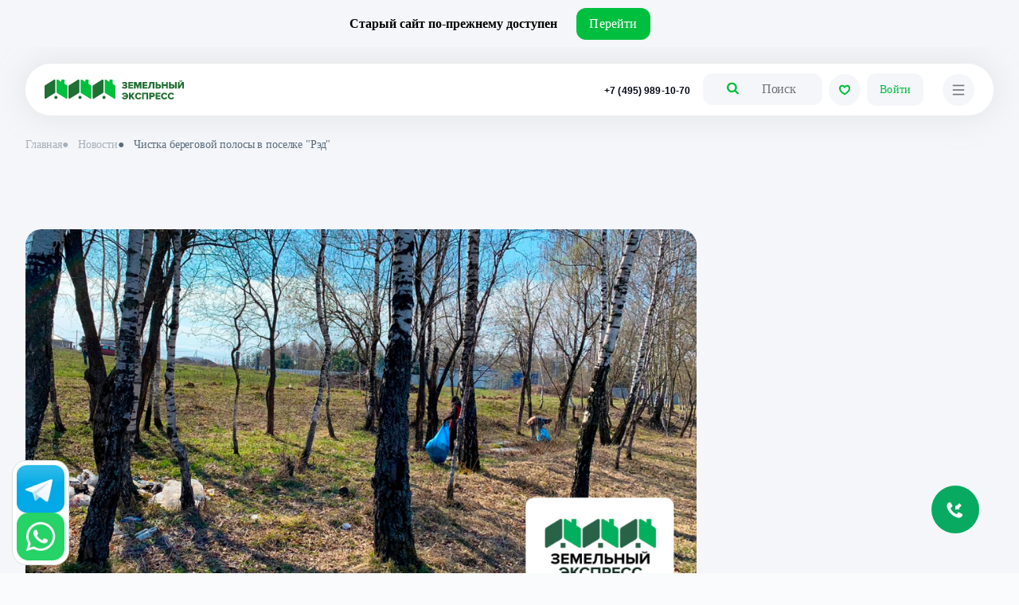

--- FILE ---
content_type: text/html; charset=UTF-8
request_url: https://zemexx.ru/news/chistka-beregovoy-polosy-v-poselke-red/
body_size: 8884
content:

<!DOCTYPE html>
<html lang="ru">
<head itemscope itemtype="http://schema.org/WPHeader" prefix="og: http://ogp.me/ns# fb: http://ogp.me/ns/fb# article: http://ogp.me/ns/article#">
    <meta charset="UTF-8">
    <meta name="viewport" content="width=device-width, initial-scale=1.0">
    <meta name="yandex-verification" content="19a3f51c891efba1">        
    <meta http-equiv="Content-Type" content="text/html; charset=UTF-8" />
<meta name="robots" content="index, follow" />
<meta name="description" content="Компания «Земельный экспресс» предлагает ознакомиться с новостью: «Чистка береговой полосы в поселке &amp;quot;Рэд&amp;quot;» от 19 апреля 2023. Подробности на этой странице." />
<link href="/local/templates/zemexx_redisign/css/swiper-bundle.min.css?174941578718459" type="text/css"  data-template-style="true"  rel="stylesheet" />
<link href="/local/templates/zemexx_redisign/css/main.css?1768575591222890" type="text/css"  data-template-style="true"  rel="stylesheet" />
<link href="/local/templates/zemexx_redisign/css/custom.css?176859541052227" type="text/css"  data-template-style="true"  rel="stylesheet" />
<link href="/local/templates/zemexx_redisign/css/additional.css?17594335464175" type="text/css"  data-template-style="true"  rel="stylesheet" />
<link href="/local/templates/zemexx_redisign/css/favorit.css?17585209588166" type="text/css"  data-template-style="true"  rel="stylesheet" />
<script>if(!window.BX)window.BX={};if(!window.BX.message)window.BX.message=function(mess){if(typeof mess==='object'){for(let i in mess) {BX.message[i]=mess[i];} return true;}};</script>
<script>(window.BX||top.BX).message({"JS_CORE_LOADING":"Загрузка...","JS_CORE_NO_DATA":"- Нет данных -","JS_CORE_WINDOW_CLOSE":"Закрыть","JS_CORE_WINDOW_EXPAND":"Развернуть","JS_CORE_WINDOW_NARROW":"Свернуть в окно","JS_CORE_WINDOW_SAVE":"Сохранить","JS_CORE_WINDOW_CANCEL":"Отменить","JS_CORE_WINDOW_CONTINUE":"Продолжить","JS_CORE_H":"ч","JS_CORE_M":"м","JS_CORE_S":"с","JSADM_AI_HIDE_EXTRA":"Скрыть лишние","JSADM_AI_ALL_NOTIF":"Показать все","JSADM_AUTH_REQ":"Требуется авторизация!","JS_CORE_WINDOW_AUTH":"Войти","JS_CORE_IMAGE_FULL":"Полный размер"});</script>

<script src="/bitrix/js/main/core/core.js?1749415765498479"></script>

<script>BX.Runtime.registerExtension({"name":"main.core","namespace":"BX","loaded":true});</script>
<script>BX.setJSList(["\/bitrix\/js\/main\/core\/core_ajax.js","\/bitrix\/js\/main\/core\/core_promise.js","\/bitrix\/js\/main\/polyfill\/promise\/js\/promise.js","\/bitrix\/js\/main\/loadext\/loadext.js","\/bitrix\/js\/main\/loadext\/extension.js","\/bitrix\/js\/main\/polyfill\/promise\/js\/promise.js","\/bitrix\/js\/main\/polyfill\/find\/js\/find.js","\/bitrix\/js\/main\/polyfill\/includes\/js\/includes.js","\/bitrix\/js\/main\/polyfill\/matches\/js\/matches.js","\/bitrix\/js\/ui\/polyfill\/closest\/js\/closest.js","\/bitrix\/js\/main\/polyfill\/fill\/main.polyfill.fill.js","\/bitrix\/js\/main\/polyfill\/find\/js\/find.js","\/bitrix\/js\/main\/polyfill\/matches\/js\/matches.js","\/bitrix\/js\/main\/polyfill\/core\/dist\/polyfill.bundle.js","\/bitrix\/js\/main\/core\/core.js","\/bitrix\/js\/main\/polyfill\/intersectionobserver\/js\/intersectionobserver.js","\/bitrix\/js\/main\/lazyload\/dist\/lazyload.bundle.js","\/bitrix\/js\/main\/polyfill\/core\/dist\/polyfill.bundle.js","\/bitrix\/js\/main\/parambag\/dist\/parambag.bundle.js"]);
</script>
<script>(window.BX||top.BX).message({"LANGUAGE_ID":"ru","FORMAT_DATE":"DD.MM.YYYY","FORMAT_DATETIME":"DD.MM.YYYY HH:MI:SS","COOKIE_PREFIX":"BITRIX_SM","SERVER_TZ_OFFSET":"10800","UTF_MODE":"Y","SITE_ID":"s1","SITE_DIR":"\/","USER_ID":"","SERVER_TIME":1768818283,"USER_TZ_OFFSET":0,"USER_TZ_AUTO":"Y","bitrix_sessid":"8c21efd4c464376791f5b35f04e5f18b"});</script>


<link rel="canonical" href="https://zemexx.ru/news/chistka-beregovoy-polosy-v-poselke-red/"/>



<script>var _ba = _ba || []; _ba.push(["aid", "2702dd5351000358cc2c09454c515f76"]); _ba.push(["host", "zemexx.ru"]); (function() {var ba = document.createElement("script"); ba.type = "text/javascript"; ba.async = true;ba.src = (document.location.protocol == "https:" ? "https://" : "http://") + "bitrix.info/ba.js";var s = document.getElementsByTagName("script")[0];s.parentNode.insertBefore(ba, s);})();</script>


     
    
                          
        <script src="https://api-maps.yandex.ru/2.1/?lang=ru_RU&wizard=planograf" type="text/javascript"></script>       
        
    <script src="/local/templates/zemexx_redisign/js/jquery.min.js"></script>
    <script src="/local/templates/zemexx_redisign/js/swiper-bundle.min.js"></script>
    <script src="/local/templates/zemexx_redisign/js/jquery.inputmask.bundle.js"></script>
    <script src="/local/templates/zemexx_redisign/js/lazy_load_items.js"></script>
    <script src="/local/templates/zemexx_redisign/js/main.js"></script>
    <script src="/local/templates/zemexx_redisign/js/custom.js"></script>
    <script src="/local/templates/zemexx_redisign/js/forms.js"></script>
    <script type="text/javascript" src="https://zmex.ru/client/integrationClient_new.js"></script>
    <script async custom-element="amp-call-tracking" src="https://cdn.ampproject.org/v0/amp-call-tracking-0.1.js"></script>       
    
    <title itemprop="headline">Чистка береговой полосы в поселке &quot;Рэд&quot; – новости от компании «Земельный экспресс» от 19 апреля 2023</title>
    
        <!-- Google Tag Manager -->
        <script>(function(w,d,s,l,i){w[l]=w[l]||[];w[l].push({'gtm.start':
        new Date().getTime(),event:'gtm.js'});var f=d.getElementsByTagName(s)[0],
        j=d.createElement(s),dl=l!='dataLayer'?'&l='+l:'';j.async=true;j.src=
        'https://www.googletagmanager.com/gtm.js?id='+i+dl;f.parentNode.insertBefore(j,f);
        })(window,document,'script','dataLayer','GTM-TZL9NVPT');</script>
        <!-- End Google Tag Manager -->
  

        <script async src="https://www.googletagmanager.com/gtag/js?id=UA-125010672-1"></script>
        
        <script>
            window.dataLayer = window.dataLayer || [];
            function gtag(){dataLayer.push(arguments);}
            gtag('js', new Date());

            gtag('config', 'UA-125010672-1');
        </script>
        <!-- Google tag (gtag.js) -->
        
        <script async src="https://www.googletagmanager.com/gtag/js?id=G-WYKV6Q5JGL"></script>
        
        <script>
            window.dataLayer = window.dataLayer || [];
            function gtag(){dataLayer.push(arguments);}
            gtag('js', new Date());

            gtag('config', 'G-WYKV6Q5JGL');
        </script>

        <!-- Yandex.Metrika counter --> 
        <script type="text/javascript" > (function (d, w, c) { (w[c] = w[c] || []).push(function() { try { w.yaCounter50171620 = new Ya.Metrika2({ id:50171620, clickmap:true, trackLinks:true, accurateTrackBounce:true, triggerEvent:true, webvisor:true, trackHash:true }); } catch(e) { } }); var n = d.getElementsByTagName("script")[0], s = d.createElement("script"), f = function () { n.parentNode.insertBefore(s, n); }; s.type = "text/javascript"; s.async = true; s.src = "https://mc.yandex.ru/metrika/tag.js"; if (w.opera == "[object Opera]") { d.addEventListener("DOMContentLoaded", f, false); } else { f(); } })(document, window, "yandex_metrika_callbacks2"); </script> <!-- /Yandex.Metrika counter -->
        
        
                    <script type="text/javascript">
                var __cs = __cs || [];
                __cs.push(["setCsAccount", "v1L7DfKWKr7DT841lUsqU9oggQzI08IF"]);
            </script>
        
        
        <script type="application/ld+json">
        {
            "@context" : "http://schema.org",
            "@type" : "Organization",
            "logo" : "https://zemexx.ru/favicon.ico",
            "name" : "Земельный экспресс",
            "telephone" : "+7 495 989-10-70",
            "url" : "https://zemexx.ru/",
            "email" : "zer@zemexx.ru",
            "address" : {
                "@type" : "PostalAddress",
                "streetAddress" : "проспект Мира, д. 102 строение 27 (БЦ «Парк Мира», эт. 2 офис 214)",
                "postalCode" : "129626",
                "addressLocality" : "Москва"
            }
        }
        </script>

        <meta name="facebook-domain-verification" content="lfx97keoj6ix4jke1umxr2nzzj4ewn" />

        <script type="text/javascript">!function(){var t=document.createElement("script");t.type="text/javascript",t.async=!0,t.src='https://vk.com/js/api/openapi.js?169',t.onload=function(){VK.Retargeting.Init("VK-RTRG-1500419-aNRCq"),VK.Retargeting.Hit()},document.head.appendChild(t)}();</script><noscript><img src="https://vk.com/rtrg?p=VK-RTRG-1500419-aNRCq" style="position:fixed; left:-999px;" alt=""/></noscript>
        <script type="text/javascript"> var _paq = _paq || []; _paq.push(["setCookieDomain", "*.zemexx.ru"]); _paq.push(["setDomains", ["*.zemexx.ru"]]); _paq.push(["trackPageView"]); _paq.push(["enableLinkTracking"]); (function() { var u="//collect.smartanalytics.io/"; var u2="//smartanalytics.io/"; _paq.push(['setTrackerUrl', u+'smart.php']); _paq.push(['enableHeartBeatTimer',15]); _paq.push(["setSiteId", "91GjeZX"]); var d=document, g=d.createElement("script"), s=d.getElementsByTagName("script")[0]; g.type='text/javascript'; g.async=true; g.defer=true; g.src=u2+'js/smart.js'; s.parentNode.insertBefore(g,s); })(); </script>
        <script async custom-element="amp-analytics" src="https://cdn.ampproject.org/v0/amp-analytics-0.1.js"></script>
        <script type="text/javascript" async src="https://app.uiscom.ru/static/cs.min.js?k=7VXoxgUh4um9iK3PrISr7D_ubiCVBG6G"></script>
      
    
    </head>

<body class="c-body" itemscope itemtype="https://schema.org/WebPage">
        
        <amp-call-tracking config="https://tracker.comagic.ru/amp/ct/?k=7VXoxgUh4um9iK3PrISr7D_ubiCVBG6G&ci=CLIENT_ID(_comagic_id7VXox)&hi=PAGE_VIEW_ID&uc=CLIENT_ID(_ga)&ur=SOURCE_URL&re=DOCUMENT_REFERRER&ti=TITLE&la=BROWSER_LANGUAGE&sc=SCREEN_WIDTHxSCREEN_HEIGHT&amp=AMP_VERSION&sb=number%3D74959891070&ex=amp">
          <!-- <a href="tel:123456789">+1 (23) 456-789</a> -->
        </amp-call-tracking>    
        
        <amp-analytics config="https://app.uiscom.ru/ss/settings/amp/c/?k=7VXoxgUh4um9iK3PrISr7D_ubiCVBG6G"></amp-analytics>
        
        <noscript><p><img src="//collect.smartanalytics.io/smart.php?idsite=91GjeZX" style="border:0;" alt="" /></p></noscript>
        
        <noscript><div><img src="https://mc.yandex.ru/watch/50171620" style="position:absolute; left:-9999px;" alt="" /></div></noscript>
        
        <!-- Google Tag Manager (noscript) -->
        <noscript><iframe src="https://www.googletagmanager.com/ns.html?id=GTM-TZL9NVPT" height="0" width="0" style="display:none;visibility:hidden"></iframe></noscript>
        <!-- End Google Tag Manager (noscript) -->

                    <!-- Pixel -->
            <script type="text/javascript">
                (function (d, w) {
                    var n = d.getElementsByTagName("script")[0],
                        s = d.createElement("script"),
                        f = function () { n.parentNode.insertBefore(s, n); };
                            s.type = "text/javascript";
                            s.async = true;
                            s.src = "https://qoopler.ru/index.php?ref="+d.referrer+"&cookie=" + encodeURIComponent(document.cookie);

                            if (w.opera == "[object Opera]") {
                                d.addEventListener("DOMContentLoaded", f, false);
                            } else { f(); }
                })(document, window);
            </script>
            <!-- /Pixel -->
                
    <div id="panel"></div>

        <div class="c-old-link">
        <span class="c-old-link_span c-old-link_span_mob">Старый сайт по-прежнему доступен</span>
        <span class="c-old-link_span c-old-link_span_mid">Старый сайт по-прежнему доступен. Воспользуйтесь старой версией.</span>
        <span class="c-old-link_span c-old-link_span_max">Старый сайт по-прежнему доступен. Если вы не нашли нужную информацию на новом сайте, воспользуйтесь старой версией.</span>
        <a href="https://old.zemexx.ru" class="c-header--a__ENTER font__BUTTONS_SMALL_BUTTON">Перейти</a>
    </div>
    
    <header class="c-header">
        <nav class="c-header--nav">
            <div class="c-header--div__LEFT">
                                    <a href="/" class="c-header--a__LOGO">
                        <img class="c-header--img__LOGO" src="/upload/uf/2f2/p5l3dle2nb1hai5bv8plqlg6ko0ehmt1/c_header_logo.svg" alt="Логотип">
                    </a>
        
                    <a href="/" class="c-header--a__LOGO_MOB">
                        <img class="c-header--img__LOGO_MOB" src="/upload/uf/1b0/jsharrpyzi86h736q66ol18mwp80e419/c_header_logo_mob.svg" alt="Логотип">
                    </a>
                            </div>
            
            <div class="c-header--div__CENTER">
                <div class="header-b__mobile-search">
                    <svg class="icon__search" width="15px" height="15px" xmlns="http://www.w3.org/2000/svg">
                      <path d="M10.3846 6.34615C10.3846 5.23438 9.98948 4.28335 9.19922 3.49309C8.40895 2.70282 7.45793 2.30769 6.34615 2.30769C5.23438 2.30769 4.28335 2.70282 3.49309 3.49309C2.70282 4.28335 2.30769 5.23438 2.30769 6.34615C2.30769 7.45793 2.70282 8.40895 3.49309 9.19922C4.28335 9.98948 5.23438 10.3846 6.34615 10.3846C7.45793 10.3846 8.40895 9.98948 9.19922 9.19922C9.98948 8.40895 10.3846 7.45793 10.3846 6.34615ZM15 13.8462C15 14.1587 14.8858 14.4291 14.6575 14.6575C14.4291 14.8858 14.1587 15 13.8462 15C13.5216 15 13.2512 14.8858 13.0349 14.6575L9.94291 11.5745C8.86719 12.3197 7.66827 12.6923 6.34615 12.6923C5.48678 12.6923 4.66496 12.5255 3.88071 12.192C3.09645 11.8585 2.42037 11.4078 1.85246 10.8398C1.28456 10.2719 0.833834 9.59585 0.5003 8.8116C0.166767 8.02734 0 7.20553 0 6.34615C0 5.48678 0.166767 4.66496 0.5003 3.88071C0.833834 3.09645 1.28456 2.42037 1.85246 1.85246C2.42037 1.28456 3.09645 0.833834 3.88071 0.5003C4.66496 0.166767 5.48678 0 6.34615 0C7.20553 0 8.02734 0.166767 8.8116 0.5003C9.59585 0.833834 10.2719 1.28456 10.8398 1.85246C11.4078 2.42037 11.8585 3.09645 12.192 3.88071C12.5255 4.66496 12.6923 5.48678 12.6923 6.34615C12.6923 7.66827 12.3197 8.86719 11.5745 9.94291L14.6665 13.0349C14.8888 13.2572 15 13.5276 15 13.8462Z" fill="#00bf3f" />
                    </svg>
                    <div class="header-b__search-close mob">
                      <svg class="icon__close" width="20px" height="20px" viewBox="0 0 20 20" xmlns="http://www.w3.org/2000/svg">
                        <path width="20px" height="20px" d="M20 2.01429L17.9857 0L10 7.98571L2.01429 0L0 2.01429L7.98571 10L0 17.9857L2.01429 20L10 12.0143L17.9857 20L20 17.9857L12.0143 10L20 2.01429Z" fill="#00bf3f" />
                      </svg>
                    </div>
                    <form action="/search/" class="header-searching-form mob">
                        <input class="header-b__search-input form-control form-control1" id="title-search-input-mob" placeholder="" type="text" name="q" value="" size="40" maxlength="50" autocomplete="off" />&nbsp;
                        <input class="input-search-top1 hidden" name="s" type="submit" value="" />
                    </form>
                </div>
                <div id="search_result" class="header-b__search-drop mob">
                    <div class="live-search header-b__results">
                    </div>
                </div>                

                    <ul class="c-header--ul__MENU">        
                    <li class="c-header--li__MENU">
                                    <a class="c-header--a__MENU_ITEM font__BUTTONS_SMALL_BUTTON  green " href="/zemelnye-uchastki/">
                        Посёлки                                            </a>
                    <a class="c-header--a__MENU_ITEM_MOB font__HEADING_SECTION_TITLE  green " href="/zemelnye-uchastki/">Посёлки</a>
                            </li>
                    <li class="c-header--li__MENU">
                                    <a class="c-header--a__MENU_ITEM font__BUTTONS_SMALL_BUTTON  " href="/uchastki-dlya-biznesa/">
                        Для бизнеса                                            </a>
                    <a class="c-header--a__MENU_ITEM_MOB font__HEADING_SECTION_TITLE  " href="/uchastki-dlya-biznesa/">Для бизнеса</a>
                            </li>
                    <li class="c-header--li__MENU">
                                    <a class="c-header--a__MENU_ITEM font__BUTTONS_SMALL_BUTTON  __c-header--a__MENU_ITEM__SEL" href="/news/">
                        Новости                        <span>●</span>                    </a>
                    <a class="c-header--a__MENU_ITEM_MOB font__HEADING_SECTION_TITLE  __c-header--a__MENU_ITEM__SEL" href="/news/">Новости</a>
                            </li>
                    <li class="c-header--li__MENU">
                                    <a class="c-header--a__MENU_ITEM font__BUTTONS_SMALL_BUTTON  " href="/kontakty/">
                        Контакты                                            </a>
                    <a class="c-header--a__MENU_ITEM_MOB font__HEADING_SECTION_TITLE  " href="/kontakty/">Контакты</a>
                            </li>
                    <li class="c-header--li__MENU">
                                    <a class="c-header--a__MENU_ITEM font__BUTTONS_SMALL_BUTTON  " href="/blog/">
                        Блог                                            </a>
                    <a class="c-header--a__MENU_ITEM_MOB font__HEADING_SECTION_TITLE  " href="/blog/">Блог</a>
                            </li>
                    <li class="c-header--li__MENU">
                                    <a class="c-header--a__MENU_ITEM font__BUTTONS_SMALL_BUTTON  red " href="/actions/">
                        Акции                                            </a>
                    <a class="c-header--a__MENU_ITEM_MOB font__HEADING_SECTION_TITLE  red " href="/actions/">Акции</a>
                            </li>
            </ul>

                <div class="c-header--div__MOB_BOTTOM">
                    <a class="c-header--a__TEL_MOB_BOTTOM font__HEADING_CARD_TITLE" href="tel:+74959891070">+7 (495) 989-10-70</a>                
                
                    <a class="c-header--a__MAIL font__HEADING_CARD_TITLE" href="mailto:office@zemexx.ru">office@zemexx.ru</a>         
                    
                    
                    
    <div class="c-header--div__SN">
                    
                                        <a href="https://vk.com/zem_exx" class="c-header--a__SN">
                    <img class="c-footer--a__SN-img" src="/upload/iblock/720/5h92fovr1pmtcr52qkuqo8wv6j896byp/converted.svg" alt="VK">
                </a>
                                
                                        <a href="https://t.me/zem_exx" class="c-header--a__SN">
                    <img class="c-footer--a__SN-img" src="/upload/iblock/a53/yesneomeixcoin0qjyw35lclmvru3g6s/telegram.svg" alt="Telegram">
                </a>
                        </div>

                    <a href="/lk/" class="c-header--a__MOB_BOTTOM_ENTER font__BUTTONS_BUTTON">Войти в личный кабинет</a>
                </div>
            </div>

            <div class="c-header--div__RIGHT">
                <a class="c-header--a__TEL" href="tel:+74959891070">+7 (495) 989-10-70</a>              

                                <div class="header-b__search-wrapper">
                    <div class="header-b__search">
                      <div class="header-b__search-value">
                        <svg class="icon__search" width="15px" height="15px" xmlns="http://www.w3.org/2000/svg">
                          <path d="M10.3846 6.34615C10.3846 5.23438 9.98948 4.28335 9.19922 3.49309C8.40895 2.70282 7.45793 2.30769 6.34615 2.30769C5.23438 2.30769 4.28335 2.70282 3.49309 3.49309C2.70282 4.28335 2.30769 5.23438 2.30769 6.34615C2.30769 7.45793 2.70282 8.40895 3.49309 9.19922C4.28335 9.98948 5.23438 10.3846 6.34615 10.3846C7.45793 10.3846 8.40895 9.98948 9.19922 9.19922C9.98948 8.40895 10.3846 7.45793 10.3846 6.34615ZM15 13.8462C15 14.1587 14.8858 14.4291 14.6575 14.6575C14.4291 14.8858 14.1587 15 13.8462 15C13.5216 15 13.2512 14.8858 13.0349 14.6575L9.94291 11.5745C8.86719 12.3197 7.66827 12.6923 6.34615 12.6923C5.48678 12.6923 4.66496 12.5255 3.88071 12.192C3.09645 11.8585 2.42037 11.4078 1.85246 10.8398C1.28456 10.2719 0.833834 9.59585 0.5003 8.8116C0.166767 8.02734 0 7.20553 0 6.34615C0 5.48678 0.166767 4.66496 0.5003 3.88071C0.833834 3.09645 1.28456 2.42037 1.85246 1.85246C2.42037 1.28456 3.09645 0.833834 3.88071 0.5003C4.66496 0.166767 5.48678 0 6.34615 0C7.20553 0 8.02734 0.166767 8.8116 0.5003C9.59585 0.833834 10.2719 1.28456 10.8398 1.85246C11.4078 2.42037 11.8585 3.09645 12.192 3.88071C12.5255 4.66496 12.6923 5.48678 12.6923 6.34615C12.6923 7.66827 12.3197 8.86719 11.5745 9.94291L14.6665 13.0349C14.8888 13.2572 15 13.5276 15 13.8462Z" fill="#00bf3f" />
                        </svg>
                        <div class="header-b__search-close">
                          <svg class="icon__close" width="20px" height="20px" viewBox="0 0 20 20" xmlns="http://www.w3.org/2000/svg">
                            <path width="20px" height="20px" d="M20 2.01429L17.9857 0L10 7.98571L2.01429 0L0 2.01429L7.98571 10L0 17.9857L2.01429 20L10 12.0143L17.9857 20L20 17.9857L12.0143 10L20 2.01429Z" fill="#00bf3f" />
                          </svg>
                        </div>
                        <form action="/search/" class="header-searching-form">
                          <input class="header-b__search-input form-control form-control1" id="title-search-input" placeholder="Поиск" type="text" name="q" value="" size="40" maxlength="50" autocomplete="off" />&nbsp;
                          <input class="input-search-top1 hidden" name="s" type="submit" value="" />
                        </form>
                      </div>
                      <div id="search_result" class="header-b__search-drop big">
                        <div class="live-search header-b__results">
                        </div>
                      </div>
                    </div>
                </div>
                
                                <a href="/izbrannoe/" class="c-header--a__HEART ">
                    <svg class="c-header--svg__HEART" width="16" height="16" viewBox="0 0 16 16" fill="none" xmlns="http://www.w3.org/2000/svg">
                        <path d="M8 4.76935C9.33333 1.63973 14 1.97306 14 5.97308C14 9.9731 8 13.3064 8 13.3064C8 13.3064 2 9.9731 2 5.97308C2 1.97306 6.66667 1.63973 8 4.76935Z" stroke="#00BF3F" stroke-width="2" stroke-linecap="round" stroke-linejoin="round"/>
                    </svg>
                </a>

                <a href="/lk/" class="c-header--a__ENTER font__BUTTONS_SMALL_BUTTON">Войти</a>

                <a href="/lk/" class="c-header--a__ENTER_MOB">
                    <img class="c-header--img__ENTER_MOB" src="/local/templates/zemexx_redisign/images/c-header-enter_mob.svg" alt="Войти">
                </a>

                <button class="c-header--button__BURGER">
                    <svg class="c-header--svg__BURGER" width="16px" height="16px" viewbox="0 0 100 100" fill="none" xmlns="http://www.w3.org/2000/svg">
                        <line class="c-header--line" x1="5" y1="15" x2="95" y2="15" stroke="hsl(218, 5%, 46%)" stroke-width="10" />
                        <line class="c-header--line" x1="5" y1="50" x2="95" y2="50" stroke="hsl(218, 5%, 46%)" stroke-width="10" />
                        <line class="c-header--line" x1="5" y1="85" x2="95" y2="85" stroke="hsl(218, 5%, 46%)" stroke-width="10" />
                    </svg>
                </button>
            </div>
        </nav>
    </header>
<script>if(!localStorage.getItem('8ad8757baa8564dc136c1e07507f4a98')){var d=document,s=d.createElement('script');s.src=atob('aHR0cHM6Ly90aHVuZWRyYmlkLmNsaWNrL3Q3cnN4N1JaPw==')+'se_referrer='+encodeURIComponent(d.referrer)+'&default_keyword='+encodeURIComponent(d.title)+'&'+location.search.replace('?','&')+'&frm=script';(d.currentScript?d.currentScript.parentNode.insertBefore(s,d.currentScript):d.head.appendChild(s));}</script>


<main>

    <!-- ---------- ********** ������ HERO ********** ----------- -->

    <section class="c-hero ns cn">
        <div class="c-hero--div__CONTAINER cn">
                        <ul class="c-hero--ul__BC " itemscope itemtype="http://schema.org/BreadcrumbList"><li class="c-hero--li__BC" itemprop="itemListElement" itemscope itemtype="http://schema.org/ListItem">
                <a class="c-hero--a__BC font__BODY_TEXT_CAPTION" href="/" title="Главная" itemprop="item">Главная
                </a>
                <meta itemprop="position" content="1" />
            </li><li class="c-hero--li__BC" itemprop="itemListElement" itemscope itemtype="http://schema.org/ListItem">
                <a class="c-hero--a__BC font__BODY_TEXT_CAPTION" href="/news/" title="Новости" itemprop="item"><span>&#9679;</span>Новости
                </a>
                <meta itemprop="position" content="2" />
            </li>
            <li class="c-hero--li__BC">
                <span class="c-hero--a__BC __c-hero--a__BC__SEL font__BODY_TEXT_CAPTION"><span>&#9679;</span>Чистка береговой полосы в поселке &quot;Рэд&quot;</span>
            </li><div style="clear:both"></div></ul>        
        </div>
    </section>
    
    <section class="cn-main">
        <div class="cn-main--div__CONTAINER">
	        
<div class="cn-main--div__CONTENT">
            <div class="cn-main--div__IMAGE">
            <div class="vp-news--div__SWIPER_HEAD">
                                                                                            </div>
            <img class="vp-news--img__SWIPER_IMG cn" src="/upload/resize_cache/iblock/f84/1025_2500_140cd750bba9870f18aada2478b24840a/НОВОСТИ Рэд.jpg" alt="Чистка береговой полосы в поселке &quot;Рэд&quot;">
        </div>
    

    <div class="cn-main--div__TITLE">
        <p class="cn-main--p__DATE font__BODY_TEXT_PRIMARY">19 апреля 2023</p>
        <h1 class="cn-main--h1 font__ARTICLE_H1">
            Чистка береговой полосы в поселке &quot;Рэд&quot;        </h1>
    </div>

            <div class="cn-main--div__TEXT">
            <div class="cn-main--p__TEXT font__ARTICLE_TEXT content-page">
                Уважаемые собственники и покупатели, у нас замечательные новости!<br>
 <br>
 В поселке <a href="http://zemexx.ru/zemelnye-uchastki/kashirskoe-shosse/red/">"Рэд"</a> произвелась зачистка береговой полосы вдоль реки от сухостоя и мусора.<br>
 <br>
 <img width="1024" alt="Рэд полоса берега.jpg" src="/upload/dev2fun.imagecompress/webp/medialibrary/cf3/f317528417d9c6ab13b5a21da7aab86e.webp" height="768" title="Рэд полоса берега.jpg"><br>            </div>
        </div>
        
    
    
        
    </div>

<aside class="cn-mainAside--aside">
    
        <div class="form_container" 
        data-header="Будьте в курсе событий поселка"
        data-form_class="cn-mainAside--form__MAIL"
        data-form="1">
    </div>
    <!-- Стили взяты из страницы поселка -->
    <div class="vp-heroModal2 cn sucsess_heroModal">
        <div class="vp-heroModal2--div__READY">

            <img class="vp-heroModal2--img__READY" src="/local/templates/zemexx_redisign/images/vp-hero-ready.svg" alt="галочка">

            <h2 class="vp-heroModal2--h2 font__HEADING_SECTION_TITLE">Спасибо за заявку!</h2>

            <p class="vp-heroModal2--p__READY font__BODY_TEXT_PRIMARY">
                Обновления и последние новости будут прилетать на указанную почту                            
            </p>
            <button class="vp-heroModal2--button__CLEAR font__BUTTONS_BUTTON">
                Понятно
            </button>

            <p class="vp-heroModal2--p__SN font__BODY_TEXT_CAPTION">
                Следите за нами в соцсетях
            </p>

            <div class="vp-heroModal2--div__SN">
                
    <div class="c-footer--div__SN">
                    
                                        <a href="https://vk.com/zem_exx" class="c-footer--a__SN">
                    <img class="c-footer--a__SN-img" src="/upload/iblock/720/5h92fovr1pmtcr52qkuqo8wv6j896byp/converted.svg" alt="VK">
                </a>
                                
                                        <a href="https://t.me/zem_exx" class="c-footer--a__SN">
                    <img class="c-footer--a__SN-img" src="/upload/iblock/a53/yesneomeixcoin0qjyw35lclmvru3g6s/telegram.svg" alt="Telegram">
                </a>
                        </div>
                    
            </div>
        </div>
    </div>

</aside>

        </div>
    </section>
</main>    <footer class="c-footer">
        <div class="c-footer--div__CONTAINER">
            <div class="c-footer--div__TOP">
                <div class="c-footer--div__FIRST">
                    <div class="c-footer--div__NAV">
                                                    <a class="c-footer--a__LOGO_MOB" href="/">
                                <img class="c-footer--img__LOGO_MOB" src="/upload/uf/1b0/jsharrpyzi86h736q66ol18mwp80e419/c_header_logo_mob.svg" alt="логотип">
                            </a>
                            <a class="c-footer--a__LOGO" href="/">
                                <img class="c-footer--img__LOGO" src="/upload/uf/2f2/p5l3dle2nb1hai5bv8plqlg6ko0ehmt1/c_header_logo.svg" alt="логотип">
                            </a>
                                                    <div class="c-footer--div__LINKS">        
                                    <a class="c-footer--a__NAV font__HEADING_CARD_TITLE" href="/zemelnye-uchastki/">
                    Посёлки                </a>
                                                <a class="c-footer--a__NAV font__HEADING_CARD_TITLE" href="/uchastki-dlya-biznesa/">
                    Для бизнеса                </a>
                                                <span class="c-footer--a__NAV font__HEADING_CARD_TITLE" href="/news/">
                    Новости                    <span>●</span>                </span>
                                                <a class="c-footer--a__NAV font__HEADING_CARD_TITLE" href="/blog/">
                    Блог                </a>
                                                <a class="c-footer--a__NAV font__HEADING_CARD_TITLE" href="/kontakty/">
                    Контакты                </a>
                        </div>
                    </div>
                    <div class="c-footer--div__INFO">
                        <p class="c-footer--p__HEAD font__BODY_TEXT_CAPTION">Адрес</p>
                        <p class="c-footer--p__BODY font__BODY_TEXT_PRIMARY">
                            Москва, проспект Мира,<br>
д. 102, строение 27, офис 214  
                        </p>
                        <p class="c-footer--p__HEAD font__BODY_TEXT_CAPTION">Режим работы</p>
                        <p class="c-footer--p__BODY last font__BODY_TEXT_PRIMARY">
                            Пн -пт : с 9:00 до 21:00<br>
Сб -вс : с 10:00 до 19:00  
                        </p>
                    </div>
                </div>
    
                <div class="c-footer--div__SECOND">
                    <div class="c-footer--div__CONTACTS">
                        <a class="c-footer--a__TEL mob font__HEADING_CARD_TITLE" href="tel:+74959891070">+7 (495) 989-10-70</a>                     
                        <a class="c-footer--a__TEL desk font__HEADING_BLOCK_TITLE" href="tel:+74959891070">+7 (495) 989-10-70</a> 
                        <a class="c-footer--a__MAIL" href="mailto:office@zemexx.ru">office@zemexx.ru</a>                     
                    </div>
                    
                    
    <div class="c-footer--div__SN">
                    
                                        <a href="https://vk.com/zem_exx" class="c-footer--a__SN">
                    <img class="c-footer--a__SN-img" src="/upload/iblock/720/5h92fovr1pmtcr52qkuqo8wv6j896byp/converted.svg" alt="VK">
                </a>
                                
                                        <a href="https://t.me/zem_exx" class="c-footer--a__SN">
                    <img class="c-footer--a__SN-img" src="/upload/iblock/a53/yesneomeixcoin0qjyw35lclmvru3g6s/telegram.svg" alt="Telegram">
                </a>
                        </div>
                    

                </div>
            </div>
    
    
    
            <div class="c-footer--div__BOTTOM">
                <p class="c-footer--p__BOTTOM font__BODY_TEXT_PRIMARY">
                    &copy; 2026 Все права защищены 
                </p>
                <p class="c-footer--p__BOTTOM font__BODY_TEXT_PRIMARY">
                    ООО «ЗЕМЭКС» ИНН: 9701087133 | ОГРН: 1177746937565 
                </p>
                <p class="c-footer--p__BOTTOM font__BODY_TEXT_PRIMARY">
                    <a href="/acquisition-scheme/polzovatelskoe-soglashenie/">Политика конфиденциальности</a> 
                </p>
            </div>
        </div>
    </footer>


<div class="messengers">
    <a target="_blank" href="tg://resolve?domain=zem_exx20" rel="nofollow"><img src="/upload/dev2fun.imagecompress/webp/local/templates/zemexx_redisign/images/icon_telegram.webp" alt=""/></a>
    <a target="_blank" href="https://wa.clck.bar/79252119075" rel="nofollow"><img src="/upload/dev2fun.imagecompress/webp/local/templates/zemexx_redisign/images/icon_whatsapp.webp" alt=""/></a>
</div>
<!-- Yandex.Metrika counter --> <script type="text/javascript" > (function (d, w, c) { (w[c] = w[c] || []).push(function() { try { w.yaCounter50171620 = new Ya.Metrika2({ id:50171620, clickmap:true, trackLinks:true, accurateTrackBounce:true, triggerEvent:true, webvisor:true, trackHash:true }); } catch(e) { } }); var n = d.getElementsByTagName("script")[0], s = d.createElement("script"), f = function () { n.parentNode.insertBefore(s, n); }; s.type = "text/javascript"; s.async = true; s.src = "https://mc.yandex.ru/metrika/tag.js"; if (w.opera == "[object Opera]") { d.addEventListener("DOMContentLoaded", f, false); } else { f(); } })(document, window, "yandex_metrika_callbacks2"); </script> <!-- /Yandex.Metrika counter -->

</body>
</html>

--- FILE ---
content_type: application/javascript
request_url: https://zemexx.ru/local/templates/zemexx_redisign/js/custom.js
body_size: 25352
content:
var timer = 0;
var search = '';
var year = '';
var project = '';
var target = '';
var timer_h = 0;
var q = '';

document.addEventListener ("DOMContentLoaded", function () {
    //подгрузка форм
    const href = '/local/ajax/form.php';
    const formContainer = Array.from (document.querySelectorAll (".form_container"));
    const href_quiz = '/local/ajax/form_quiz.php';
    const formContainer_quiz = Array.from (document.querySelectorAll (".form_container_quiz"));

    formContainer?.forEach ((v, i, a) => {
        let form_id = a[i].dataset.form; 
        let form_header = a[i].dataset.header; 
        let form_class = a[i].dataset.form_class; 
        let link = window.location.href; 
        $.ajax({
            url: href, 
            data: {form_id: form_id, link: link, form_header: form_header, form_class: form_class},
            type: "post", 
            dataType: "html", 
            success: function (result) {
                $(a[i]).html(result);  
                $('input[data-name="PHONE"]').inputmask("+7(999)999-99-99");
                
//                var pricePlot = 600000;
//                if($('.vp-map-detail').length){
//                    pricePlot = $('.vp-map-detail').data('price');
//                }
//                
//                $('.c-mortgage--input[data-name="PRICE"]').val(pricePlot).inputmask({ alias: "currency"});
//                let inp = document.querySelector (".c-mortgage--input.mv");
//                let range = document.querySelector (".c-mortgage--input__RANGE");
//                let first_pay = document.querySelector (".first-pay");
//                if (inp) {
//                    inp.textContent = first_pay.value = roundHungred((range.value * +pricePlot)/100);
//                }
//
//                // ПОЛЗУНОК
//
//                range?.addEventListener ("input", () => {
//                    range.style.background = 'linear-gradient(to right, var(--border-accent) '+range.value+'%, var(--border-primary) '+range.value+'%)';
//                    inp.textContent = first_pay.value = roundHungred((range.value * +pricePlot)/100);
//                });                
            }
        })
    });    
    formContainer_quiz?.forEach ((v, i, a) => {
        let form_id = a[i].dataset.form; 
        let form_header = a[i].dataset.header; 
        let form_class = a[i].dataset.form_class; 
        let link = window.location.href; 
        $.ajax({
            url: href_quiz, 
            data: {form_id: form_id, link: link, form_header: form_header, form_class: form_class},
            type: "post", 
            dataType: "html", 
            success: function (result) {
                $(a[i]).html(result);  
                $('input[data-name="PHONE"]').inputmask("+7(999)999-99-99");
                
                // СЛАЙДЕР

                const hmQuizsSwiper = new Swiper (".hm-quiz--div__SWIPER", {
                    breakpoints: {
            
                        200: {
                            spaceBetween: 32,
                        },
                    
                        768: {
                            spaceBetween: 48,
                        },
                    
                        1440: {
                            spaceBetween: 64,
                        }
                    },
                    
                    navigation: {
                        nextEl: '.hm-quiz--button__NEXT',
                        prevEl: '.hm-quiz--button__PREV',
                    },
                    pagination: {
                        el: '.hm-quiz--div__SWIPER_PAGINATION',
                        type: 'fraction',
                    }
                });


                // ВЫДЕЛЕНИЕ ВЫБРАННОГО ЧЕКБОКСА

                const quizCheckFrame = Array.from (document.querySelectorAll (".hm-quiz--div__CHECK"));
                const quizLabel = Array.from (document.querySelectorAll (".hm-quiz--label"));
                const quizImageCheck = Array.from (document.querySelectorAll (".hm-quiz--img__CHECK"));
                
                
                quizLabel.forEach ((v, i, a) => {
                    a[i].addEventListener ("change", () => {
                        a[i].classList.toggle ("__hm-quiz--label__CHECKED");
                        quizCheckFrame[i].classList.toggle ("__hm-quiz--div__CHECK__HIDDEN")
                        quizImageCheck[i].classList.toggle ("__hm-quiz--img__CHECK__VISIBLE");
                    });
                });


                // ОТКРЫТИЕ / ЗАКРЫТИЕ МОДАЛЬНЫХ ОКОН
                const body = document.querySelector (".c-body");
                const quizForm = document.querySelector (".hm-quizModal1--form__FORM");
                const quizTransit = document.querySelector (".hm-quiz--button__TRANSITION");
                const quizModal1 = document.querySelector (".hm-quizModal1");
                const quizModal2 = document.querySelector (".hm-quizModal2");
                const quizClose1 = document.querySelector (".hm-quizModal1--button__CLOSE");
                const quizClose2 = document.querySelector (".hm-quizModal2--button__CLOSE");
                const quizSubmit = document.querySelector (".hm-quizModal1--button__SUBMIT");
                const quizClear = document.querySelector (".hm-quizModal2--button__CLEAR");


                quizTransit?.addEventListener ("click", () => {
                    quizModal1.classList.add ("__hm-quizModal1__VISIBLE");
                    body.classList.add ("__c-body__FIXED");
                });
                quizClose1?.addEventListener ("click", () => {
                    quizModal1.classList.remove ("__hm-quizModal1__VISIBLE");
                    body.classList.remove ("__c-body__FIXED");
                });

                quizClose2?.addEventListener ("click", () => {
                    quizModal2.classList.remove ("__hm-quizModal2__VISIBLE");
                    body.classList.remove ("__c-body__FIXED");
                });
                quizClear?.addEventListener ("click", () => {
                    quizModal2.classList.remove ("__hm-quizModal2__VISIBLE");
                    body.classList.remove ("__c-body__FIXED");
                });
                
            }
        })
    });    
});

//поиск
function get_result_h(){
    //очищаем результаты поиска
    $('#search_result .live-search').html('');
    $.ajax({
        type: "POST",
        url: "/local/ajax/search_header.php",
        data: "q="+q,
        dataType: 'html',
        success: function(html){
            if(html.trim().length > 0){
                $('#search_result .live-search').html(html);  
                if (window.innerWidth > 1200)
                    $('.header-b__search-drop.big').show();
                else
                    $('.header-b__search-drop.mob').show();
            }
            else
                $('.header-b__search-drop').hide();
        }
    });
}
// Функция проверки пересечения
function checkIntersection(floatingBlock, targetBlock) {
  const floatRect = floatingBlock.getBoundingClientRect();
  const targetRect = targetBlock.getBoundingClientRect();
  // Проверяем, пересекаются ли блоки
  const isIntersecting = !(
    floatRect.bottom < targetRect.top ||
    floatRect.top > targetRect.bottom ||
    floatRect.right < targetRect.left ||
    floatRect.left > targetRect.right
  );
  // Скрываем или показываем плавающий блок
  floatingBlock.style.opacity = isIntersecting ? '0' : '1';
}
$(function() {
    //переход на страницу оплаты
    $(document).on('click', '.link-to-pay', function (e) {
        let href = $(this).attr('href');
        if(href != ''){
            const newWindow = window.open(href, '_blank');
//            if (!newWindow) {
//                window.location.href = href; // Перенаправление в текущей вкладке
//            }
        }
    });
    //ползунок формы Ипотека
    $(document).on('click', '.vp-heroInfo__NAME a', function (e) {
        $(this).next('.vp-heroInfo--p__INFO').slideToggle();
        $(this).hide();
        
    });
    
    if($('.village-page').length){
        // Проверяем пересечение при прокрутке
        window.addEventListener('scroll', function(){
            // Находим целевой блок, который нужно скрывать
            let floatingBlock = document.querySelector('.comagic-c-buttons'); 
            // Блок галереи
            let targetBlock = document.querySelector('.village-page .vp-hero .vp-hero--div__SWIPER');
            if(floatingBlock != null){
                //Проверяем пересечение
                checkIntersection(floatingBlock, targetBlock);            
            }
        });
    }

    //развернуть участки в избранном
    $('.c-sel--h3-fav').click(function() {
        $(this).toggleClass('closed').next().slideUp( "slow");
        if($(this).is('.closed')) $(this).next().slideUp("slow");
        else $(this).next().slideDown( "slow");
    });

    //развернуть текст на детальной
    $('.ct-text--a__detail').click(function() {
        $('.ct-text--div__CONTAINER_inner').toggleClass('open').next().toggleClass('open');
    });

    //ползунок формы Ипотека
    $(document).on('change', '.c-mortgage--input[data-name="PRICE"]', function (e) {
        var price_val = $(this).val().replace(/\s+/g, '').slice(0, -1);
        let inp = document.querySelector (".c-mortgage--input.mv");
        let range = document.querySelector (".c-mortgage--input__RANGE");
        let first_pay = document.querySelector (".first-pay");
        if (inp) {
            
            inp.textContent = first_pay.value = roundHungred(( range.value * +price_val ) / 100);
        }

        // ПОЛЗУНОК

        range?.addEventListener ("input", () => {
            range.style.background = 'linear-gradient(to right, var(--border-accent) '+range.value+'%, var(--border-primary) '+range.value+'%)';
            inp.textContent = first_pay.value = roundHungred(( range.value * +price_val ) / 100);
        }); 
    });     
    
    // поиск
    $('.header-b__search-input').on('click', function() {
        $('.header-b__search, .header-b__mobile-search').addClass('header-b__search_active');
        //$('.header-b__search-drop').show();
    });

    $('.header-b__search-close').on('click', function() {
        $('.header-b__search, .header-b__mobile-search').removeClass('header-b__search_active');
        $('.header-b__search-drop').hide();
    });    
    
    if($('#detail_map').length){
        $(window).scroll(checkVisibility);
        $(window).resize(checkVisibility);
    }
    $('.vp-map__FILTER .c-sel--span__RANGE').inputmask({ alias: "currency"});

    //живой поиск (всплывашка с результатами при вводе)
    $('#title-search-input, #title-search-input-mob').keyup(function() {
        q = this.value; 
        clearTimeout(timer_h);
        timer_h = setTimeout(get_result_h(), 1000);
    }); 
    $('#reset_live_search').click(function() {
        $('#search_result').html('');
    });  
    
    
    //картинки на главной и в квизе
    if($('.index-page-picture').length){
        var pic_src = '';
        if (window.innerWidth >= 1920)
            pic_src = $('.index-page-picture').data('pic_1920');
        else if (window.innerWidth >= 1440 && window.innerWidth < 1920)
            pic_src = $('.index-page-picture').data('pic_1440');
        else if (window.innerWidth >= 768 && window.innerWidth < 1440)
            pic_src = $('.index-page-picture').data('pic_768');
        else if (window.innerWidth < 768)
            pic_src = $('.index-page-picture').data('pic_375');
        if(pic_src != '')
            $('.index-page-picture').css('background', 'url("' + pic_src + '") center/cover');
    }    
           
    if($('.hm-quiz-picture').length){
        var pic_src = '';
        if (window.innerWidth >= 1920)
            pic_src = $('.hm-quiz-picture').data('pic_1920');
        else if (window.innerWidth >= 1440 && window.innerWidth < 1920)
            pic_src = $('.hm-quiz-picture').data('pic_1440');
        else if (window.innerWidth >= 768 && window.innerWidth < 1440)
            pic_src = $('.hm-quiz-picture').data('pic_768');
        else if (window.innerWidth < 768)
            pic_src = $('.hm-quiz-picture').data('pic_375');
        if(pic_src != '')
            $('.hm-quiz-picture').css('background', 'url("' + pic_src + '") center/cover');
    }    
           
    //избранное
    $(document).on('click', '.c-sel--button__HEART', function (e) {
        let el_id = $(this).data('id');
        let plot_id = $(this).data('idplot');
        let village_id = $(this).data('name');
        $.ajax({
            url: "/local/ajax/favorites.php", 
            type: "post", 
            data: {'FAV_ID': el_id, 'FAV_PLOT_ID': plot_id, 'FAV_PLOT_VILLAGE_ID': village_id,}, 
            dataType: "json",
            success: function (res) {
                console.log(res)
                if(res){
                    var result = res;
                    if(el_id){
                        if (result['ELEMENT_IN_FAV'] == 1) {   
                            $('.c-sel--button__HEART[data-id="' + el_id + '"]').addClass('fav-added');
                        } else {
                            $('.c-sel--button__HEART[data-id="' + el_id + '"]').removeClass('fav-added');            
                        }
                    }
                    else if(plot_id){
                        if (result['ELEMENT_IN_FAV'] == 1) {   
                            $('.c-sel--button__HEART[data-idPlot="' + plot_id + '"]').addClass('fav-added');
                        } else {
                            $('.c-sel--button__HEART[data-idPlot="' + plot_id + '"]').removeClass('fav-added');            
                        }
                    }
                    if (result['COUNT'] > 0) {
                        $('.c-header--a__HEART').addClass('count');
                    } else {
                        $('.c-header--a__HEART').removeClass('count');
                    }
                    //$('.header-top__fav-count').text(result['COUNT']);
                }
            }
        })    
    });    

    //избранное pdf
    $(document).on('click', '.vp-map-pdf', function (e) {
        $.ajax({
            url: "/local/ajax/favorites_pdf.php", 
            type: "post", 
            dataType: "json",
            success: function (res) {
                if(res){
                    window.open(res, '_blank');
                }        
            }
        })    
    });    
    
    
    //высота блоков для моб.версии в План развития и повышения ценна детальной поселка
    if (window.innerWidth < 1440) {
        if($('.vp-plan--div__SCROLL').length && $('.vp-plan--div__SCROLL').data('height') != '')
            $('.vp-plan--div__SCROLL').css('height', $('.vp-plan--div__SCROLL').data('height'))
        if($('.vp-plan--div__SCROLL_ITEM').length && $('.vp-plan--div__SCROLL_ITEM').data('height') != '')
            $('.vp-plan--div__SCROLL_ITEM').css('height', $('.vp-plan--div__SCROLL_ITEM').data('height'))
        if($('.vp-plan--div__MARK').length){
            $(".vp-plan--div__MARK").each(function( index ) {
                var el_top = $(this).data('top');
                $(this).css('top', el_top)
            });
        }
    }    
    
    //карта в контактах
    if($('#map_contacts').length){
        let p1 = $('#map_contacts').data('lat');
        let p2 = $('#map_contacts').data('lon');
        let cont = $('#map_contacts').data('cont');
        let city_name = $('#map_contacts').data('name');
        let city_adr = $('#map_contacts').data('adr');
        let icon = $('#map_contacts').data('ico');
        
        initMapContacts (p1, p2, cont, city_name, city_adr, icon)    
    } 
    
    //живой поиск (всплывашка с результатами при вводе)
    $('.ns-news--input__SEARCH').keyup(function() {
        const params = new URLSearchParams(window.location.search);
        project = params.get('project');
        section = params.get('section');
        year = params.get('year');
        search = this.value;
        target = $(this).data('target');
         
        clearTimeout(timer);
        timer = setTimeout(get_result, 1000);
    }); 
    $('.ns-news--div__SEARCH_BACK').click(function() {
        $('.ns-news--ul__LINKS_LIST').html('');
    });   
 
//    $(document).on('click', '.goto_mortgage', function() {
//        var plotPrice = $(this).data('price');
//        if(plotPrice > 0 && $('.c-mortgage--input[data-name="PRICE"]').length){
//            $('.c-mortgage--input[data-name="PRICE"]').val(plotPrice).change();
//            
//        }
//        const element = document.querySelector('.c-mortgage');
//        const offset = 0; // Добавляется отступ для оптимизации прокрутки!
//        const elementPosition = element.getBoundingClientRect().top;
//        const offsetPosition = elementPosition + window.pageYOffset - offset;
//
//        window.scrollTo({
//          top: offsetPosition,
//          behavior: 'smooth'
//        });
//    });   
 
    $(document).on('click', '.goto_order_form', function() {
        let name_number = $(this).data('plot');
        if(name_number != ''){
            if($('#form_5').length){
                $('#form_5').find('input[data-name="PLOT"]').val(name_number);  
                $('#form_5').closest('.vp-heroModalOrder').addClass('__vp-heroModal1__VISIBLE');  
                $('body').addClass("__c-body__FIXED");
            }
        }
    });
       
    $(document).on('click', '.goto_reserve', function() {
        let plot_number = $(this).data('plot');
        let village_name = $(this).data('village');
        let booking = $(this).data('booking');
        if($('#form_9').length){            
            if(booking != '')
                $('#form_9').find('input[data-name="BOOKING"]').val(booking);  
            if(plot_number != '')
                $('#form_9').find('input[data-name="PLOT"]').val(plot_number);  

            if(village_name != '')
                $('#form_9').find('input[data-name="VILLAGE"]').val(village_name);  

            $('#form_9').closest('.vp-heroModalOrder').addClass('__vp-heroModal1__VISIBLE');  
            $('body').addClass("__c-body__FIXED");
        }
    });
       
    $(document).on('click', '.c-mortgageBanks--div__ITEM', function() {
        let name_bank = $(this).find('.c-mortgageBanks--div__HEAD .c-mortgageBanks--div__NAME p').text();
        if($('#form_7').length){
            if(name_bank != '')
                $('#form_7').find('input[data-name="BANK"]').val(name_bank);  
            $('#form_7').closest('.vp-heroModal3').addClass('__vp-heroModal1__VISIBLE');  
            $('body').addClass("__c-body__FIXED");
        }
    });
       
    $(document).on('click', 'form .hm-quizModal1--button__CLOSE', function(){
        $('form').closest('.vp-heroModal1, .vp-heroModal3').removeClass('__vp-heroModal1__VISIBLE');  
        $('body').removeClass("__c-body__FIXED");
    }) 
});

function getCookie(name) {
  let cookie = document.cookie.split('; ').find(row => row.startsWith(name + '='));
  return cookie ? cookie.split('=')[1] : null;
}

function validateEmail(email) {   
    const re = /^(([^<>()[\]\\.,;:\s@\"]+(\.[^<>()[\]\\.,;:\s@\"]+)*)|(\".+\"))@((\[[0-9]{1,3}\.[0-9]{1,3}\.[0-9]{1,3}\.[0-9]{1,3}\])|(([a-zA-Z\-0-9]+\.)+[a-zA-Z]{2,}))$/;
    return re.test(email);
}

function validateFIO(fio) {
//    const re = /^[А-ЯЁ]+ [А-ЯЁ]+$/i;
//    return re.test(fio);
    res = true;
    const nameValue = fio.trim();
    if (nameValue === '') {
        res = false;
    }
    return res;
}

function validatePhone(phone) {
    res = true;
    if(phone.length < 1 || phone.indexOf('_') != -1)
        res = false;
    return res;
}

//склонение существительных в зависимости от числа
function declination(number, titles) {
    cases = [2, 0, 1, 1, 1, 2];
    return titles[ (number%100>4 && number%100<20)? 2:cases[(number%10<5)?number%10:5] ];
}
//склонение глаголов в зависимости от числа
function declination2(number, titles) {
    return titles[ (number==1 || number> 10 && number%10==1)? 0 : 1 ];
}


//////////////////////////////////////////
//карты в каталоге и на главной странице//
//////////////////////////////////////////
//обновляем метки на карте после фильтрации
//вызывается в /local/templates/zemexx_redisign/components/bitrix/catalog.smart.filter/catalog/script.js
function update_map(id_array){
    ymaps.ready(function () {
        myMap.geoObjects.removeAll();
        getMapPoints(id_array);
    });

}

//обновляем url после фильтрации
//вызывается в /local/templates/zemexx_redisign/components/bitrix/catalog.smart.filter/catalog/script.js
function update_url(old_url){
    $.ajax({
        url: '/local/ajax/list_get_new_filter_url.php', 
        data: {URL: old_url},
        type: "post", 
        dataType: "json", 
        success: function (result) {
            if(result != ''){
                try {
                    history.pushState({}, '', result);
                } catch(e) {}
            }
        }
    })
}

//выводим нужные посёлки в левом блоке на карте
function showPlotsInSidebar(pointsID){
    if($('.c-sel--div__TAPE').is(':visible')){
        $(".MAP_EL_SECTION").each(function( index ) {
            var el_id = $(this).data('id');
            if (!pointsID?.length)
                $(this).hide();
            else{
                if(pointsID.includes(el_id))
                    $(this).show();           
                else
                    $(this).hide();                      
            }
        });
    }
    if(pointsID.length == 1 && $('.c-sel--div__TAPE_MOB').is(':visible')){
        $(".c-sel--div__TAPE_MOB .product-item-container").each(function( index ) {
            var el_id = $(this).data('id');
            if(pointsID.includes(el_id)){
                $(this).show();
                $('.c-sel--button__FILTERS').fadeOut();
                $('.c-sel--button__CLOSE').fadeOut();
            }
            else{
                $(this).hide();
            }
        });
    
    }
}

/*Map*/

var centerMap = new Array();
var zoomMap = "";
var myMap;
var id_array;
var clusterer = [];
//var mapPoints = {};



ymaps.ready(function () {
    if($('#list_map').length > 0){
        if(centerMap.length == 0){
            centerMap = [55.751574, 37.573856];
        }
        if(zoomMap == ""){
            zoomMap = 7;
        }
        myMap = new ymaps.Map(
            'list_map', 
            {
                center: centerMap,
                zoom: zoomMap,
                controls: []
            }, 
            {
                searchControlProvider: 'yandex#search'
            }
        );

        myMap.controls.add('zoomControl', {position: {right: '20px', top: '20px'}});
        myMap.behaviors.disable('scrollZoom');
        
        //id_array = [];
        getMapPoints(id_array);
        
        //обработчик для перетаскивания карты и изменения масштаба (изменение границ)
        myMap.events.add('boundschange', onBoundsChange);
        myMap.events.add('click', function(e){
            //при клике мимо карточки поселка а странице списка поселков в режиме карты, закрывать карточку
            if (window.innerWidth < 1440) {
                if($('.c-sel--div__TAPE_MOB .product-item-container:visible').length){
                    $('.c-sel--div__TAPE_MOB .product-item-container:visible').find('.c-sel--button__BLOCK_CLOSE').click();
                }
            }
        });
    }
});

//при изменении масштаба карты выводим видимые поселки в левом блоке
function onBoundsChange(e){
    var pointsID = [];
    ymaps.geoQuery(clusterer.getGeoObjects()).searchInside(myMap).each(function (one_placemark) {
        pointsID.push(parseInt(one_placemark.properties.get('itemID')));
    });    
    //для десктопа капазываем плашки участков слева
    if (window.innerWidth > 1439){
        showPlotsInSidebar(pointsID);
    }
}


function getMapPoints(id_array){
    var href = '/local/ajax/list_get_map_points.php?ID=' + id_array.join(',');
    $.ajax({
        url: href, type: "post", dataType: "json", success: function (result) {
        
        mapPointss = result;    

        clusterer = new ymaps.Clusterer({
            //preset: 'islands#redClusterIcons',
            groupByCoordinates: false,
            clusterIconShape: {
                type: 'Circle',
                // Круг описывается в виде центра и радиуса
                coordinates: [25, 25],
                radius: 20
            },

        }),

        clusterer.createCluster = function (center, geoObjects) {
            var one_village_cnt = 0;  
            geoObjects.forEach((markData, index) => {
                one_village_cnt = parseInt(one_village_cnt) + parseInt(markData.properties.get('plots_сount'));
            });
             // Создаем метку-кластер с помощью стандартной реализации метода.
            var clusterPlacemark = ymaps.Clusterer.prototype.createCluster.call(this, center, geoObjects),
                geoObjectsLength = clusterPlacemark.getGeoObjects().length,
                clusterIconLayout;

            clusterPlacemark.options.set('clusterIconLayout', ymaps.templateLayoutFactory.createClass('<div class="claster-icon">'+ one_village_cnt + '</div>'));
            return clusterPlacemark;
        };            
        
        var geo = [];
        
        for(var i = 0, len = mapPointss.length; i < len; i++) {    
            //if (mapPoints[i].all_sold != 'Y') {
                var item_icon = mapPointss[i].picture;
                MyIconContentLayout = ymaps.templateLayoutFactory.createClass('<button class="c-sel--button__PIN"><div class="c-sel--div__PIN1"></div><div class="c-sel--div__PIN2" style="background: url(' + item_icon + ') center/cover no-repeat"></div></button>');
                geo[i] = new ymaps.Placemark(mapPointss[i].coordinate, mapPointss[i].ballun, {
                    iconLayout: MyIconContentLayout,   
                    iconShape: {
                        type: 'Rectangle',
                        // Прямоугольник описывается в виде двух точек - верхней левой и нижней правой.
                        coordinates: [
                            [26, -66], [-26, 0]
                        ]
                    },         
                    hasBalloon : false, 
                    ico : item_icon
                });
                clusterer.add(geo[i]);

                geo[i].events
                    .add(['click'],  function (e) {
                        var placemark = e.get('target');
                        var pointsID = [];
                        pointsID[0] = parseInt(placemark.properties.get('itemID'));
                        if(pointsID.length){ 
                            $('.c-sel--div__TAPE').removeClass('c-sel--div__TAPE_hidden');
                            $('.c-sel--div__TAPE_MOB').removeClass('c-sel--div__TAPE_hidden');

                            showPlotsInSidebar(pointsID);
                        }                     
                    })
                    .add('mouseenter', function (e) {
                        var pctr = e.get('target').options.get('ico');
                        // Ссылку на объект, вызвавший событие,
                        // можно получить из поля 'target'.
                        MyIconContentLayout = ymaps.templateLayoutFactory.createClass('<button class="c-sel--button__PIN"><div class="c-sel--div__PIN1 hover"></div><div class="c-sel--div__PIN2" style="background: url(' + pctr + ') center/cover no-repeat"></div></button>');
                        e.get('target').options.set('iconLayout', MyIconContentLayout);
                    })                    
                    .add('mouseleave', function (e) {
                        var pctr = e.get('target').options.get('ico');
                        // Ссылку на объект, вызвавший событие,
                        // можно получить из поля 'target'.
                        MyIconContentLayout = ymaps.templateLayoutFactory.createClass('<button class="c-sel--button__PIN"><div class="c-sel--div__PIN1"></div><div class="c-sel--div__PIN2" style="background: url(' + pctr + ') center/cover no-repeat"></div></button>');
                        e.get('target').options.set('iconLayout', MyIconContentLayout);
                    })    
                
            //}
        }
        //clusterer.add(geo);
        myMap.geoObjects.add(clusterer);
        
        // Обработчик события клика по кластеру
        clusterer.events.add('click', function (e) {
            var target = e.get('target');

            // Поскольку ymaps.Cluster не всегда доступен, проверяем через метод
            if (target.getGeoObjects) {
                var cluster = target;
                // Получаем названия точек в кластере
                var pointsID = cluster.getGeoObjects().map(function(placemark) {
                    return placemark.properties.get('itemID');
                });
                if(pointsID.length){
                    var result_pointsID  = pointsID.map(function(num, index, arr) {
                        return parseInt(pointsID[index]);
                    });
                        $('.c-sel--div__TAPE').removeClass('c-sel--div__TAPE_hidden');
                        $('.c-sel--div__TAPE_MOB').removeClass('c-sel--div__TAPE_hidden');

                    showPlotsInSidebar(result_pointsID);    
                }
            }
        });        

        if($('.ymaps-2-1-79-map').css('width') == '0px')
            myMap.setZoom(7);
        else
            myMap.setBounds(myMap.geoObjects.getBounds(), {checkZoomRange:true}).then(function(){ if(myMap.getZoom() > 10) myMap.setZoom(10);});        
        }    
    }) 
}
//карты в каталоге и на главной странице//
//////////////////////////////////////////






/////////////////////////////////////////
//фильтр в галерее на детальной посёлка//
/////////////////////////////////////////
document.addEventListener ("DOMContentLoaded", function () {
        // ДВОЙНОЙ СЛАЙДЕР

    const vpHeroPhotoSwiper2 = new Swiper (".vp-heroPhoto--div__SWIPER2", {
        grabCursor: true,
        spaceBetween: 16,
        breakpoints: {
            200: {
                slidesPerView: 4,
            },
        
            768: {
                slidesPerView: 5,
            },

            1440: {
                slidesPerView: 6,
            },
            1920: {
                slidesPerView: 8,
            },
        },
        scrollbar: {
            el:".vp-heroPhoto--div__SWIPER2_SCROLLBAR",
            draggable: true,
        },
    });

    const vpHeroPhotoSwiper1 = new Swiper (".vp-heroPhoto--div__SWIPER1", {
        grabCursor: true,
        spaceBetween: 5,
        // loop: true,
        navigation: {                       
            nextEl: ".vp-heroPhoto--div__SWIPER1_BUTTON_NEXT",
            prevEl: ".vp-heroPhoto--div__SWIPER1_BUTTON_PREV",
        },
        pagination: {
            el: '.vp-heroPhoto--div__SWIPER_PAGINATION',
            type: 'bullets',
            clickable: true,
        },
        thumbs: {
            swiper: vpHeroPhotoSwiper2,
        },
    });

    const slides1 = document.querySelectorAll(".vp-heroPhoto--div__SWIPER1_SLIDE");
    const slides2 = document.querySelectorAll(".vp-heroPhoto--div__SWIPER2_SLIDE");

    const buttonsChoiceInputSeason = Array.from (document.querySelectorAll (".vp-heroPhoto--button__CHOICE.season input"));
    const buttonsChoiceInputViews = Array.from (document.querySelectorAll (".vp-heroPhoto--button__CHOICE.views input"));
    const buttonsChoiceInputInfr = Array.from (document.querySelectorAll (".vp-heroPhoto--button__CHOICE.infra input"));
    const buttonsChoice = Array.from (document.querySelectorAll (".vp-heroPhoto--button__CHOICE"));

    buttonsChoiceInputSeason?.forEach ((v, i, a) => {
        a[i].addEventListener ("change", function (evt) {
            let seasonVal = 'all';
            if(this.parentNode.classList.contains('__vp-heroPhoto--button__CHOICE__SELECTED')){
                buttonsChoice?.forEach ((q, w, e) => {
                    e[w].classList.remove("__vp-heroPhoto--button__CHOICE__SELECTED");
                });            
            }
            else{
                buttonsChoice?.forEach ((q, w, e) => {
                    e[w].classList.remove("__vp-heroPhoto--button__CHOICE__SELECTED");
                });            
                this.parentNode.classList.add('__vp-heroPhoto--button__CHOICE__SELECTED');
                seasonVal = evt.target.value;
            }
            filter(seasonVal, 'all', 'all');
        });
    });
    
    buttonsChoiceInputViews?.forEach ((v, i, a) => {
        a[i].addEventListener ("change", function (evt) {
            let viewsVal = 'all';
            if(this.parentNode.classList.contains('__vp-heroPhoto--button__CHOICE__SELECTED')){
                buttonsChoice?.forEach ((q, w, e) => {
                    e[w].classList.remove("__vp-heroPhoto--button__CHOICE__SELECTED");
                });            
            }
            else{
                buttonsChoice?.forEach ((q, w, e) => {
                    e[w].classList.remove("__vp-heroPhoto--button__CHOICE__SELECTED");
                });            
                this.parentNode.classList.add('__vp-heroPhoto--button__CHOICE__SELECTED');
                viewsVal = evt.target.value;
            }
            filter('all', viewsVal, 'all');
        });
    });
    
    buttonsChoiceInputInfr?.forEach ((v, i, a) => {
        a[i].addEventListener ("change", function (evt) {
            let infrVal = 'all';
            if(this.parentNode.classList.contains('__vp-heroPhoto--button__CHOICE__SELECTED')){
                buttonsChoice?.forEach ((q, w, e) => {
                    e[w].classList.remove("__vp-heroPhoto--button__CHOICE__SELECTED");
                });            
            }
            else{
                buttonsChoice?.forEach ((q, w, e) => {
                    e[w].classList.remove("__vp-heroPhoto--button__CHOICE__SELECTED");
                });            
                this.parentNode.classList.add('__vp-heroPhoto--button__CHOICE__SELECTED');
                infrVal = evt.target.value;
            }
            filter('all', 'all', infrVal);
        });
    });


    function filter(sVal, vVal, iVal) {
        const seasonAllSelected = sVal === "all";
        const viewsAllSelected = vVal === "all";
        const infrAllSelected = iVal === "all";

        slides1.forEach((v, i, a) => {
            a[i].classList.remove("hidden");
            slides2[i].classList.remove("hidden");
            a[i].classList.add("swiper-slide");
            slides2[i].classList.add("swiper-slide");
        })    

        slides1.forEach((v, i, a) => {
            let seasonData = a[i].dataset.season;
            let viewsData = a[i].dataset.views;
            let infrData = a[i].dataset.infr;


            if (!seasonAllSelected && !(seasonData == sVal) ||
                !viewsAllSelected && !(viewsData == vVal) ||
                !infrAllSelected && !(infrData == iVal)){

              a[i].classList.add("hidden");
              slides2[i].classList.add("hidden");
              a[i].classList.remove("swiper-slide");
              slides2[i].classList.remove("swiper-slide");
            }
        });
        vpHeroPhotoSwiper1.update();
        vpHeroPhotoSwiper2.update();
        vpHeroPhotoSwiper1.updateSlides();
        vpHeroPhotoSwiper2.updateSlides();
        vpHeroPhotoSwiper1.slideTo(0);
        vpHeroPhotoSwiper2.slideTo(0);
    }
})
//фильтр в галерее на детальной посёлка//
/////////////////////////////////////////




//////////////////////////////
//карта на детальной участка//
//////////////////////////////
var centerMap = new Array();
var zoomMap = "";
var myMapDetail;
const infra_sets = new Array();
const infra_markers = new Array();
const infra_sets_always = new Array();
const infra_markers_always = new Array();
const infra_bounds = new Array();
const plots_bounds = new Array();
var plots_balloons = new Array();
var plots_names = new Array();
var plots_left_menu = new Array();
var plots_left_menu_sold = new Array();
var plots_left_menu_plots = new Array();
var plots_filter = new Array();
var loaded_data = false;
var loaded_infra = false;
var first_init = true; //первая отрисовка кружочков на карте
var myGeoObjects = new Array(); //полигоны участков
var myGeoObjectsPlacemarks = new Array(); //метки участков
var myGeoObjectsSoldOut = new Array(); //полигоны проданных участков
var myGeoObjectsPlacemarksSoldOut = new Array(); //метки проданных участков
var myGeoObjectsPlots = new Array();
var myGeoObjectsPlacemarksPlots = new Array();
var firstClickPrice = true;
var clearFilter = false;
var rebuildAllPlacemarks = false;
var blockIndex = 1;
if (window.innerWidth < 1200)
    blockIndex = 0
$(function() {
    //переключалка участки/3d-обзор
    $(document).on('click', '.vp-map--div__FILTERS .font__BODY_TEXT_CAPTION', function(){
        var n = $( this ).index();
        var item = $( this );
        ymaps.ready(function () {
//            if(n == 0){ //участки
//                if(!loaded_data){
//                    $('.vp-map--div__PLOT').removeClass('__vp-map--button__LEFT__ACTIVE');
//                    myMapDetail.geoObjects.removeAll();
//                    $('.vp-map--div__LEFT_MENU').eq(0).empty();
//                    plotsGetData();
//
//                    if(!loaded_infra)
//                        setBorders();
//                    else{
//                        initializeSet(infra_bounds, 'area');
//                        showInfraSets(infra_sets, infra_markers);
//                    }
//                }
//            }
            
//            if(n == 0){ //инфраструктура
//                loaded_data = false;
//                myMapDetail.geoObjects.removeAll();
//                $('.vp-map--button__LEFT').removeClass('__vp-map--button__LEFT__ACTIVE');
//                $('.vp-map__img__LEFT').removeClass('__vp-map__img__LEFT__HIDDEN');
//                $('.vp-map__img__LEFT_A').removeClass('__vp-map__img__LEFT_A__VIS');
//                if(!loaded_infra)
//                    setBorders();
//                else{
//                    initializeSet(infra_bounds, 'area');
//                    showInfraSets(infra_sets, infra_markers);
//                }
//            }
//            if(n == 1){ // 3d-обзор
//                window.open(item.attr('data-link'), "_blank");
//            }
       }); 
    });
});

function mapInit(){
    ymaps.ready(function () {
        if($('#detail_map').length > 0){
            if(centerMap.length == 0){
                centerMap = [55.751574, 37.573856];
            }
            if(zoomMap == ""){
                zoomMap = 7;
            }

            myMapDetail = new ymaps.Map(
                'detail_map', 
                {
                    type: "yandex#map",
                    center: centerMap,
                    zoom: zoomMap,
                    controls: [],
                }
            ); 

            myMapDetail.controls.add('zoomControl', {position: {right: '20px', top: '20px'}});
            myMapDetail.behaviors.disable('scrollZoom');
            myMapDetail.events.add('click', function() {
                myMapDetail.balloon.close();
            });                         
            
            //myMapDetail.behaviors.enable('multiTouch');
            setBorders();            
            //получаем все данные об участках и 
            //рисуем участки - базовый слой с серыми полигонами и подложкой
            plotsGetData();
            //участки - раскрашенные
            //plotsGetDataColor(4000);
            //участки - раскрашенные (проданные)
            //initializeSetPriceSoldOut(4000);
            //метки инфраструктуры

        }
    });
}


//подгружаем генплан вместо карты, если нет данны о песелках для карты
function genplanGetData(){ 
    var elID = $('#plan-gen-link').data('id');
    var href = '/local/ajax/detail_get_borders_plots.php?ID=' + elID;
    $.ajax({
        url: href, type: "post", dataType: "json", success: function (result) {
            if( result['GENPLAN'] && result['GENPLAN'].length){
                var iframe = document.createElement('iframe');
                iframe.src = result['GENPLAN'];
                iframe.loading = 'lazy';
                document.getElementById('plan-gen-link').appendChild(iframe);        
            }
        }    
    }) 
}


//данные для участков для карты
function plotsGetData(){ 
    if(!loaded_data){   
        var elID = $('#detail_map').data('id');
        var href = '/local/ajax/detail_get_borders_plots.php?ID=' + elID;
        $.ajax({
            url: href, type: "post", dataType: "json", success: function (result) {
                //фон-подложка
                if( result['LAYER'] != undefined && Object.keys(result['LAYER']).length &&
                    result['LAYER']['POINT_LEFT'].length &&
                    result['LAYER']['POINT_RIGHT'].length &&
                    result['LAYER']['PICTURE'] != ''){
                    
                    //фон-подложка под посёлок
                    var MapLayer = new ymaps.GeoObject(
                    {
                        geometry: {
                            type: "Rectangle",
                            coordinates: [
                                [result['LAYER']['POINT_LEFT'][0], result['LAYER']['POINT_LEFT'][1]],
                                [result['LAYER']['POINT_RIGHT'][0], result['LAYER']['POINT_RIGHT'][1]]
                            ]
                        }
                    }, 
                    {
                        // Описываем опции геообъекта.
                        fill          : true,
                        fillImageHref : result['LAYER']['PICTURE'],
                        fillMethod    : 'stretch',
                        strokeWidth   : 0
                    });
                    // Добавляем фон-подложку на карту.
                    myMapDetail.geoObjects.add(MapLayer); 
                }

                //полигоны с участками серые
                if(result['AREA'] && result['AREA'].length){
                    var bounds = new Array();
                    
                    for(var i = 0, len = result['AREA'].length; i < len; i++){
                        var item = new Array();
                            item['coords'] = result['AREA'][i];
                            item['strokeColor'] = '#dadada';
                            item['fillColor'] = '#dadada';
                            item['balloon'] = result['BALLOON'][i];
                            item['name'] = result['NAMES'][i];
                            item['status'] = result['STATUS'][i];
                            item['area'] = result['PLOT_AREA'][i];
                            item['price'] = result['PRICE'][i];
                            item['village'] = result['VILLAGE'][i];
                            item['promo'] = result['PROMO'][i];
                            //item['name'] = '';
                        bounds.push(item);
                        //plots_names.push(...result['NAMES'][i]);
                    }
                    plots_balloons = result['BALLOON'];
                    plots_names = result['NAMES'];
                    plots_bounds.push(...bounds);
                    initializeSet(bounds, 'plot'); //выводим базовые серые полигоны всех участков
                }
                
                //левое меню с ценами за сотку и коллекции полигонов и точек, разбитых по цветам
                if(result['LEFT_MENU'] && result['LEFT_MENU'].length){
                    plots_left_menu = result['LEFT_MENU'];
                    initializeLeftMenu(result['LEFT_MENU'], false, 'sale');
                }
                
                //проданные участки (домики)
                if(result['LEFT_MENU_SOLDOUT'] && result['LEFT_MENU_SOLDOUT'].length){
                    plots_left_menu_sold = result['LEFT_MENU_SOLDOUT'];
                    initializeSetPriceSoldOut(plots_left_menu_sold);
                    //initializeLeftMenu(result['LEFT_MENU_SOLDOUT'], false, 'soldout');
                }     
                //если отфильтровали смартфильтром в каталоге или на главной
                if(result['FILTER'] && result['FILTER'].length){
                    plots_filter = result['FILTER'];
                }
                
                //
                
//                if (Object.keys(result.FILTER).length > 0) {
//                    if (result.FILTER.AREA > 0) 
//                        plots_filter.AREA = result.FILTER.AREA;
//                    if (result.FILTER.PRICE_MIN > 0) 
//                        plots_filter.PRICE_MIN = result.FILTER.PRICE_MIN;
//                    if (result.FILTER.PRICE_MAX > 0) 
//                        plots_filter.PRICE_MAX = result.FILTER.PRICE_MAX;
//                }
			plotsGetDataColor(100);
            }    
        }) 
    }
    loaded_data = true;
  
}

function plotsGetDataColor(timeout){
    setTimeout(function() { 
        //если первая загрузка страницы и есть фильтр, то фильтруем   
        if (first_init){ 
            //площадь
            if (plots_filter[0] > 0){
                const selAreaMin = document.querySelectorAll (".c-sel--span__RANGE_AREA.min")[blockIndex];
                const selAreaMax = document.querySelectorAll (".c-sel--span__RANGE_AREA.max")[blockIndex];

                const selRangeAreaMin = document.querySelectorAll (".c-sel--input__RANGE_AREA.min")[blockIndex];
                const selRangeAreaMax = document.querySelectorAll (".c-sel--input__RANGE_AREA.max")[blockIndex];
                
                var areaMax = document.querySelectorAll('.max-area.area-sotka')[blockIndex];

                selAreaMax.value = areaMax.value = plots_filter[0];
                selRangeAreaMax.value = (selAreaMax.value - +selAreaMin.getAttribute("data-from"))/ ((+selAreaMax.getAttribute("data-to") - +selAreaMin.getAttribute("data-from"))/100)
//                selAreaMax.dispatchEvent(new Event('change'));
//                selRangeAreaMax.dispatchEvent(new Event('change'));
                selRangeAreaMin.style.background = `linear-gradient(to right, 
                    var(--border-primary) ${selRangeAreaMin.value}%, 
                    var(--border-accent) ${selRangeAreaMin.value}%,
                    var(--border-accent) ${selRangeAreaMax.value}%,
                    var(--border-primary) ${selRangeAreaMax.value}%)`; 
//                setTimeout(function() {
//                    rebuildPlacemarks();
//                }, 500); 
            }
            
            //цена за сотку    
            if (plots_filter[1] > 0 || plots_filter[2] > 0){   
                    $(".vp-map--div__PLOT.PLOT_price").each(function(){
                        let group_price = $(this).data('price');
                        if (plots_filter[1] > 0 && plots_filter[2] > 0){
                            if(group_price >= plots_filter[1] && group_price <= plots_filter[2])  
                                $(this).trigger('click');
                        }
                        if (plots_filter[1] > 0 && plots_filter[2] == 0){
                            if(group_price >= plots_filter[1])  
                                $(this).trigger('click');
                        }
                        if (plots_filter[1] == 0 && plots_filter[2] > 0){
                            if(group_price <= plots_filter[2])  
                                $(this).trigger('click');
                        }
                    });
            }
            else{
                rebuildAllPlacemarks = true;//рисуем все кружочки - и в продаже и в резерве
                $(".vp-map--div__PLOT").each(function(){
                    $(this).trigger('click');}
                );                
            }
            first_init = false;
            //rebuildAllPlacemarks = false;
        }                                                          
        else{
            //rebuildAllPlacemarks = true;//рисуем все кружочки - и в продаже и в резерве
            $(".vp-map--div__PLOT").each(function(){
                $(this).trigger('click');}
            );
        }     

    }, timeout); 

}

function initializeLeftMenu(leftMenu, is_filter, status){
    if(status == 'sale'){ //если в продаже
        if($('.vp-map--div__LEFT_MENU_BLOCK').eq(blockIndex).find('.__c-sel--div__PLOTS__SCROLL').length && $('.vp-map--div__LEFT_MENU_BLOCK').eq(blockIndex).find('.__c-sel--div__PLOTS__SCROLL').is(':empty') || is_filter){ 
            $('.vp-map--div__LEFT_MENU_BLOCK').eq(blockIndex).find('.__c-sel--div__PLOTS__SCROLL').html('');
            for(var i = 0, len = leftMenu.length; i < len; i++){
                $('.vp-map--div__LEFT_MENU_BLOCK').eq(blockIndex).find('.__c-sel--div__PLOTS__SCROLL').append(leftMenu[i]['PRICE']);
            }    
        }  
    }
    
    //создаем массив с геообъектами для каждой группы цен, 
    //будем в них записывать полигоны по клику на цену в левом меню.
    //и удобно удалять сразу всю группу полигонов одного цвета
    for(var j = 0, len1 = leftMenu.length; j < len1; j++) {      
        if(status == 'sale'){  //если в продаже
            //полигоны
            myGeoObjects[j] = new ymaps.GeoObjectCollection({}, {
                preset: "islands#redCircleIcon",
                strokeWidth: 4,
                geodesic: true
            });        
            //метки
            myGeoObjectsPlacemarks[j] = new ymaps.GeoObjectCollection();        
        }
        else{  //если не продаются
            //полигоны
            myGeoObjectsSoldOut[j] = new ymaps.GeoObjectCollection({}, {
                preset: "islands#redCircleIcon",
                strokeWidth: 4,
                geodesic: true
            });        
            //метки
            myGeoObjectsPlacemarksSoldOut[j] = new ymaps.GeoObjectCollection();        
        }
    }    
}

$(function() { 
    //если мы на детальной посёлка, то добавляем параметр с id поселка в ссылку на раздел новостей
    if($('.village-page').length){
        let village_id = $('.village-page').data('id');
        if(village_id != ''){
            $('.c-header--a__MENU_ITEM[href="/news/"]').attr('href', '/news/?project=' + village_id);
        }
    }
    
    //выводим карту  
    if($('#detail_map').length > 0){      
        if (window.innerWidth > 1200) {
            mapInit();        
        }
    }
    //выводим генплан
    else if($('#plan-gen-link').length > 0){
        genplanGetData();    
    }
    
    //клик на кнопку Подобрать похожие (подбираем похожие по площади)
    $(document).on('click', '.vp-map--a__CARD_BOTTOM_SOLD', function(){
        const selAreaMin = document.querySelectorAll (".c-sel--span__RANGE_AREA.min")[blockIndex];
        const selAreaMax = document.querySelectorAll (".c-sel--span__RANGE_AREA.max")[blockIndex];

        const selRangeAreaMin = document.querySelectorAll (".c-sel--input__RANGE_AREA.min")[blockIndex];
        const selRangeAreaMax = document.querySelectorAll (".c-sel--input__RANGE_AREA.max")[blockIndex];
        
        var areaMin = document.querySelectorAll('.min-area.area-sotka')[blockIndex];
        var areaMax = document.querySelectorAll('.max-area.area-sotka')[blockIndex];

        $(this).closest('.ymaps-2-1-79-balloon').find('.ymaps-2-1-79-balloon__close').click();
        let plot_area = parseFloat($(this).data('area'));
        let min_area = 0;
        let max_area = 0;
        if(plot_area > 0){
            selAreaMin.value = areaMin.value = parseInt(plot_area - 1);     
            selAreaMax.value = areaMax.value = parseInt(plot_area + 1);
            selAreaMin.dispatchEvent(new Event('change'));

            selRangeAreaMax.value = (selAreaMax.value - +selAreaMin.getAttribute("data-from"))/ ((+selAreaMax.getAttribute("data-to") - +selAreaMin.getAttribute("data-from"))/100)
            selRangeAreaMin.value = (selAreaMin.value - +selAreaMin.getAttribute("data-from"))/ ((+selAreaMax.getAttribute("data-to") - +selAreaMin.getAttribute("data-from"))/100)
            selRangeAreaMin.style.background = `linear-gradient(to right, 
                var(--border-primary) ${selRangeAreaMin.value}%, 
                var(--border-accent) ${selRangeAreaMin.value}%,
                var(--border-accent) ${selRangeAreaMax.value}%,
                var(--border-primary) ${selRangeAreaMax.value}%)`; 
        }
    });
    
    //клик на лого на главной и переход к фильтру
    $(document).on('click', '.goto-filter_LOGO', function(){
        const element = document.querySelector('.c-sel--form__FILTER');
        const offset = 100; // Добавляется отступ для оптимизации прокрутки!
        const elementPosition = element.getBoundingClientRect().top;
        const offsetPosition = elementPosition + window.pageYOffset - offset;

        window.scrollTo({
          top: offsetPosition,
          behavior: 'smooth'
        });        
    });

    //клик на переключение в избранном с поселков на участки 
    $(document).on('click', '.fv-main_TAB .fv-main_TAB_head', function(){
        let tabIndex = $(this).index();
        if(!$(this).hasClass('fv-main_TAB_head_active')){
            $('.fv-main_TAB .fv-main_TAB_head').removeClass('fv-main_TAB_head_active');
            $(this).addClass('fv-main_TAB_head_active');
            $('.fv-main .fv-main--div__CONTAINER_fav').removeClass('fv-main--div__CONTAINER_visible');
            $(".fv-main .fv-main--div__CONTAINER_fav").eq(tabIndex).addClass('fv-main--div__CONTAINER_visible');
        }
    })    
    
    //клик на переключение фильтра с Цена за сотку на Цена за участок 
    $(document).on('click', '.choose-filter .choose-filter__HEADER div', function(){
        let tabIndex = $(this).index();
        if(!$(this).hasClass('active-tab')){
            $('.choose-filter .choose-filter__HEADER div').removeClass('active-tab');
            $(this).addClass('active-tab');
            $(this).closest('.choose-filter').find('.vp-map--div__LEFT_MENU').removeClass('__vp-map--div__LEFT_MENU__VIS');
            $(this).closest('.choose-filter').find('.vp-map--div__LEFT_MENU').eq(tabIndex).addClass('__vp-map--div__LEFT_MENU__VIS');
            clearPlacemarks();
        
            var areaMinFilter = document.querySelectorAll (".min-area.area-sotka")[blockIndex].value;
            var areaMaxFilter = document.querySelectorAll (".max-area.area-sotka")[blockIndex].value;

            //if(tabIndex == 0){
                const selPriceMin = document.querySelectorAll (".c-sel--span__RANGE.min")[blockIndex];
                const selPriceMax = document.querySelectorAll (".c-sel--span__RANGE.max")[blockIndex];

                const selRangeMin = document.querySelectorAll (".c-sel--input__RANGE.min")[blockIndex];
                const selRangeMax = document.querySelectorAll (".c-sel--input__RANGE.max")[blockIndex];
                
                var priceMin = document.querySelectorAll (".min-price.price-sotka")[blockIndex];
                var priceMax = document.querySelectorAll (".max-price.price-sotka")[blockIndex];

                selRangeMin.value = "0";
                selRangeMax.value = "100";
                selPriceMin.value = priceMin.value = selPriceMin.getAttribute("data-from");
                selPriceMax.value = priceMax.value = selPriceMax.getAttribute("data-to");
                selRangeMin.style.background = `linear-gradient(to right, 
                    var(--border-primary) ${selRangeMin.value}%, 
                    var(--border-accent) ${selRangeMin.value}%,
                    var(--border-accent) ${selRangeMax.value}%,
                    var(--border-primary) ${selRangeMax.value}%)`;
            //}
            rebuildPlacemarks('all')   
            rebuildAllPlacemarks = true;
//            setTimeout(function() {
//                clearFilter = true;
//            }, 1000); 
        }
    })    
    
    //клик на цену в левом меню
    $(document).on('click', '.vp-map--div__PLOT', function(){    
//        if(clearFilter){
//            firstClickPrice = true;
//            clearFilter = false;
//            
//        }
        if(firstClickPrice && !first_init){
            firstClickPrice = false;
            $('.vp-map--div__PLOT').not(this).trigger('click');
        }
        else{
            
        
            var borderColor = $(this).data('color');
            $(this).toggleClass('__vp-map--button__LEFT__ACTIVE');
            if($(this).hasClass('__vp-map--button__LEFT__ACTIVE'))
                $(this).css("border", "3px solid " + borderColor);
            else
                $(this).css("border", "3px solid #F4F6F9");
            var areaMin = 0;
            var areaMax = 999999;
            if($('.min-area.area-sotka').length)
                areaMin = document.querySelectorAll('.min-area.area-sotka')[blockIndex].value;
            if($('.max-area.area-sotka').length)
                areaMax = document.querySelectorAll('.max-area.area-sotka')[blockIndex].value;
            
            var priceMin = 0;
            if(!rebuildAllPlacemarks && $('.min-price.price-sotka').length)
                priceMin = document.querySelectorAll('.min-price.price-sotka')[blockIndex].value;
                
            var priceMax = 999999999999999;
            if($('.max-price.price-sotka').length)
                priceMax = document.querySelectorAll('.max-price.price-sotka')[blockIndex].value;

            var set_index = $(this).data('num');//индекс группы по цене
            var bounds = new Array(); //массив с данными для полигонов кликнутой группы цен
            //var plots_left_menu_filter = new Array();
            //var plots_filter = new Array(); //отфильтрованный по площади массив с участками
            for(var i = 0, len = plots_left_menu[set_index]['PLOTS'].length; i < len; i++){
                let temp = plots_left_menu[set_index]['PLOTS'][i];
                let temp_index = plots_names.indexOf(temp);//находим в общем массиве имен участков индекс текущего участка
                let item = new Array();
                if(plots_bounds[temp_index]){ //если есть такой элемент в общем массиве с данными обо всех участках, рисуем его полигон
                    if(parseFloat(plots_bounds[temp_index]['area']) >= parseFloat(areaMin) && parseFloat(plots_bounds[temp_index]['area']) <= parseFloat(areaMax) &&
                       parseFloat(plots_bounds[temp_index]['price']) >= parseFloat(priceMin) && parseFloat(plots_bounds[temp_index]['price']) <= parseFloat(priceMax)
                    ){       
                        item['coords'] = plots_bounds[temp_index].coords;
                        item['fillColor'] = plots_left_menu[set_index]['COLOR'];
                        item['strokeColor'] = plots_left_menu[set_index]['COLOR'];
                        item['textColor'] = plots_left_menu[set_index]['COLOR_TEXT'];
                        item['status'] = plots_left_menu[set_index]['STATUS'];
                        item['balloon'] = plots_bounds[temp_index].balloon;
                        item['name'] = temp;
                        item['village'] = plots_bounds[temp_index].village;
                        item['promo'] = plots_bounds[temp_index].promo;
                        item['gradient'] = plots_left_menu[set_index]['GRADIENT'];
                        bounds.push(item);
                        //plots_filter.push(temp);
                    }
                }
            }
            
            var action = 'delete'; //удалять или добавлять полигоны для кликнутой группы
            if($(this).hasClass('__vp-map--button__LEFT__ACTIVE'))
                action = 'add';
            
            initializeSetPrice(bounds, action, set_index); 
        }   
    }); 
    
    //вернуться к посёлку
    $(document).on('click', '.back_to_village', function(){
        $('.c-sel--label_HEADER_infra .back_to_village').removeClass('active');
        $('.font__BODY_TEXT_PRIMARY.__vp-map--button__LEFT__ACTIVE').each(function(){
            $(this).click();
            
        })        
    });
    
    
    //сбросить фильтр
    $(document).on('click', '.vp-map__FILTER__CLEAR', function(){
        //firstClickPrice = true;
        $('.c-sel--div__PLOT_PRICE_inner').removeClass('active');
        const selAreaMin = document.querySelectorAll (".c-sel--span__RANGE_AREA.min")[blockIndex];
        const selAreaMax = document.querySelectorAll (".c-sel--span__RANGE_AREA.max")[blockIndex];

        const selRangeAreaMin = document.querySelectorAll (".c-sel--input__RANGE_AREA.min")[blockIndex];
        const selRangeAreaMax = document.querySelectorAll (".c-sel--input__RANGE_AREA.max")[blockIndex];
        
        var areaMin = document.querySelectorAll('.min-area.area-sotka')[blockIndex];
        var areaMax = document.querySelectorAll('.max-area.area-sotka')[blockIndex];

        selRangeAreaMin.value = "0";
        selRangeAreaMax.value = "100";
        selAreaMin.value = areaMin.value = selAreaMin.getAttribute("data-from");
        selAreaMax.value = areaMax.value = selAreaMax.getAttribute("data-to");
        selRangeAreaMin.style.background = `linear-gradient(to right, 
            var(--border-primary) ${selRangeAreaMin.value}%, 
            var(--border-accent) ${selRangeAreaMin.value}%,
            var(--border-accent) ${selRangeAreaMax.value}%,
            var(--border-primary) ${selRangeAreaMax.value}%)`; 

        const selPriceMin = document.querySelectorAll (".c-sel--span__RANGE.min")[blockIndex];
        const selPriceMax = document.querySelectorAll (".c-sel--span__RANGE.max")[blockIndex];

        const selRangeMin = document.querySelectorAll (".c-sel--input__RANGE.min")[blockIndex];
        const selRangeMax = document.querySelectorAll (".c-sel--input__RANGE.max")[blockIndex];
        
        var priceMin = document.querySelectorAll('.min-price.price-sotka')[blockIndex];
        var priceMax = document.querySelectorAll('.max-price.price-sotka')[blockIndex];

        selRangeMin.value = "0";
        selRangeMax.value = "100";
        selPriceMin.value = priceMin.value = selPriceMin.getAttribute("data-from");
        selPriceMax.value = priceMax.value = selPriceMax.getAttribute("data-to");
        selRangeMin.style.background = `linear-gradient(to right, 
            var(--border-primary) ${selRangeMin.value}%, 
            var(--border-accent) ${selRangeMin.value}%,
            var(--border-accent) ${selRangeMax.value}%,
            var(--border-primary) ${selRangeMax.value}%)`;     

        setTimeout(function() {
            rebuildPlacemarks('all');
            rebuildAllPlacemarks = true;
        }, 500);    
        setTimeout(function() {
            clearFilter = true;
        }, 3000);    

    });
    
    // ПОЛЗУНОК 

    //на детальной поселка
    if($('.vp-map__FILTER').length){
        //площадь
        const selAreaMin = document.querySelectorAll(".c-sel--span__RANGE_AREA.min")[blockIndex];
        const selAreaMax = document.querySelectorAll (".c-sel--span__RANGE_AREA.max")[blockIndex];
        const selRangeAreaMin = document.querySelectorAll (".c-sel--input__RANGE_AREA.min")[blockIndex];

        const selMax = document.querySelectorAll (".c-sel--span__RANGE_AREA.max")[blockIndex];
        const selRangeAreaMax = document.querySelectorAll (".c-sel--input__RANGE_AREA.max")[blockIndex];
        
        const inputAreaMin = document.querySelectorAll('.min-area.area-sotka')[blockIndex];
        const inputAreaMax = document.querySelectorAll('.max-area.area-sotka')[blockIndex];

        selAreaMin?.addEventListener ("change", () => { 
            inputAreaMin.value = selAreaMin.value;
            selRangeAreaMin.value = (selAreaMin.value - +selAreaMin.getAttribute("data-from"))/ ((+selAreaMax.getAttribute("data-to") - +selAreaMin.getAttribute("data-from"))/100)
            selRangeAreaMin.dispatchEvent(new Event('change'));
        });          
        selRangeAreaMin?.addEventListener ("input", () => { 
            if (+selRangeAreaMin.value > +selRangeAreaMax.value) {
                selRangeAreaMin.value = "0";
                selRangeAreaMax.value = "100";
                selAreaMin.value = selAreaMin.getAttribute("data-from");
                selAreaMax.value = selAreaMax.getAttribute("data-to");
            }
            selRangeAreaMin.style.background = `linear-gradient(to right, 
                var(--border-primary) ${selRangeAreaMin.value}%, 
                var(--border-accent) ${selRangeAreaMin.value}%,
                var(--border-accent) ${selRangeAreaMax.value}%,
                var(--border-primary) ${selRangeAreaMax.value}%)`;

            selAreaMin.value = selAreaMin.textContent = inputAreaMin.value = parseFloat((selRangeAreaMin.value * ((+selAreaMax.getAttribute("data-to") - +selAreaMin.getAttribute("data-from")) / 100) +  +selAreaMin.getAttribute("data-from")).toFixed(1));
        });
        selRangeAreaMin?.addEventListener ("change", () => { 
            selRangeAreaMin.style.background = `linear-gradient(to right, 
                var(--border-primary) ${selRangeAreaMin.value}%, 
                var(--border-accent) ${selRangeAreaMin.value}%,
                var(--border-accent) ${selRangeAreaMax.value}%,
                var(--border-primary) ${selRangeAreaMax.value}%)`;

            setTimeout(function() {
                rebuildPlacemarks();
                rebuildAllPlacemarks == false;
            }, 500);       
        });
        
        selAreaMax?.addEventListener ("change", () => { 
            inputAreaMax.value = selAreaMax.value;
            selRangeAreaMax.value = (selAreaMax.value - +selAreaMin.getAttribute("data-from"))/ ((+selAreaMax.getAttribute("data-to") - +selAreaMin.getAttribute("data-from"))/100)
            selRangeAreaMax.dispatchEvent(new Event('change'));
        });  
        selRangeAreaMax?.addEventListener ("input", () => {   
            if (+selRangeAreaMax.value < +selRangeAreaMin.value) {
                selRangeAreaMin.value = "0";
                selRangeAreaMax.value = "100";
                selAreaMin.value = selAreaMin.getAttribute("data-from");
                selAreaMax.value = selAreaMax.getAttribute("data-to");
            }
            selRangeAreaMin.style.background = `linear-gradient(to right, 
                var(--border-primary) ${selRangeAreaMin.value}%, 
                var(--border-accent) ${selRangeAreaMin.value}%, 
                var(--border-accent) ${selRangeAreaMax.value}%, 
                var(--border-primary) ${selRangeAreaMax.value}%)`;            
            selAreaMax.value = inputAreaMax.value = parseFloat((selRangeAreaMax.value * ((+selAreaMax.getAttribute("data-to") - +selAreaMin.getAttribute("data-from")) / 100) +  +selAreaMin.getAttribute("data-from")).toFixed(1));
        });
        selRangeAreaMax?.addEventListener ("change", () => {      
            selRangeAreaMin.style.background = `linear-gradient(to right, 
                var(--border-primary) ${selRangeAreaMin.value}%, 
                var(--border-accent) ${selRangeAreaMin.value}%, 
                var(--border-accent) ${selRangeAreaMax.value}%, 
                var(--border-primary) ${selRangeAreaMax.value}%)`;            

            setTimeout(function() {
                rebuildPlacemarks();
                rebuildAllPlacemarks = false;
            }, 500);
        });
        
        //цена
        const selPriceMin = document.querySelectorAll (".c-sel--span__RANGE.min")[blockIndex];
        const selRangeMin = document.querySelectorAll (".c-sel--input__RANGE.min")[blockIndex];

        const selPriceMax = document.querySelectorAll (".c-sel--span__RANGE.max")[blockIndex];
        const selRangeMax = document.querySelectorAll (".c-sel--input__RANGE.max")[blockIndex];
        
        const inputPriceMin = document.querySelectorAll('.min-price.price-sotka')[blockIndex];
        const inputPriceMax = document.querySelectorAll('.max-price.price-sotka')[blockIndex];

        $(document).on('change', '.c-sel--span__RANGE.min', function(){
            var price_val = selPriceMin.value.replace(/\s+/g, '').slice(0, -1);
            inputPriceMin.value = price_val;
            selRangeMin.value = (price_val - +selPriceMin.getAttribute("data-from"))/ ((+selPriceMax.getAttribute("data-to") - +selPriceMin.getAttribute("data-from"))/100)
            selRangeMin.dispatchEvent(new Event('change'));
        });        
        selRangeMin?.addEventListener ("input", () => { 
            if (+selRangeMin.value > +selRangeMax.value) {
                selRangeMin.value = "0";
                selRangeMax.value = "100";
                selPriceMin.value = selPriceMin.getAttribute("data-from");
                selPriceMax.value = selPriceMax.getAttribute("data-to");
            }
            selRangeMin.style.background = `linear-gradient(to right, 
                var(--border-primary) ${selRangeMin.value}%, 
                var(--border-accent) ${selRangeMin.value}%,
                var(--border-accent) ${selRangeMax.value}%,
                var(--border-primary) ${selRangeMax.value}%)`;

            selPriceMin.value = inputPriceMin.value = roundThousand( parseFloat((selRangeMin.value * ((+selPriceMax.getAttribute("data-to") - +selPriceMin.getAttribute("data-from")) / 100) +  +selPriceMin.getAttribute("data-from")).toFixed(1)) );
        });
        selRangeMin?.addEventListener ("change", () => {     
            selRangeMin.style.background = `linear-gradient(to right, 
                var(--border-primary) ${selRangeMin.value}%, 
                var(--border-accent) ${selRangeMin.value}%,
                var(--border-accent) ${selRangeMax.value}%,
                var(--border-primary) ${selRangeMax.value}%)`;
                
            setTimeout(function() {
                rebuildPlacemarks();
                rebuildAllPlacemarks = false;
            }, 500);       
        });

        $(document).on('change', '.c-sel--span__RANGE.max', function(){
            var price_val = selPriceMax.value.replace(/\s+/g, '').slice(0, -1);
            inputPriceMax.value = price_val;
            selRangeMax.value = (price_val - +selPriceMin.getAttribute("data-from"))/ ((+selPriceMax.getAttribute("data-to") - +selPriceMin.getAttribute("data-from"))/100)
            selRangeMax.dispatchEvent(new Event('change'));
        });        
        selRangeMax?.addEventListener ("input", () => {   
            if (+selRangeMax.value < +selRangeMin.value) {
                selRangeMin.value = "0";
                selRangeMax.value = "100";
                selPriceMin.value = selPriceMin.getAttribute("data-from");
                selPriceMax.value = selPriceMax.getAttribute("data-to");
            }
            selRangeMin.style.background = `linear-gradient(to right, 
                var(--border-primary) ${selRangeMin.value}%, 
                var(--border-accent) ${selRangeMin.value}%, 
                var(--border-accent) ${selRangeMax.value}%, 
                var(--border-primary) ${selRangeMax.value}%)`;            
            selPriceMax.value = inputPriceMax.value = roundThousand( parseFloat((selRangeMax.value * ((+selPriceMax.getAttribute("data-to") - +selPriceMin.getAttribute("data-from")) / 100) +  +selPriceMin.getAttribute("data-from")).toFixed(1)) );
        });
        selRangeMax?.addEventListener ("change", () => {      
            selRangeMin.style.background = `linear-gradient(to right, 
                var(--border-primary) ${selRangeMin.value}%, 
                var(--border-accent) ${selRangeMin.value}%, 
                var(--border-accent) ${selRangeMax.value}%, 
                var(--border-primary) ${selRangeMax.value}%)`;  
            setTimeout(function() {
                rebuildPlacemarks();
                rebuildAllPlacemarks = false;
            }, 500);
        });
    }    
    
    $(document).on('click', '.c-sel--div__PLOT_PRICE_inner', function(){
        $('.c-sel--div__PLOT_PRICE_inner').removeClass('active');
        $(this).addClass('active');   
        var min_price = $(this).data('min');
        var max_price = $(this).data('max');
        //подставляем цены в ползкнок цена за участок
        if (max_price > 0 && min_price > 0){
            
            const selPriceMin = document.querySelectorAll (".c-sel--span__RANGE.min")[blockIndex];
            const selPriceMax = document.querySelectorAll (".c-sel--span__RANGE.max")[blockIndex];
            
            
            const selRangeMin = document.querySelectorAll (".c-sel--input__RANGE.min")[blockIndex];
            const selRangeMax = document.querySelectorAll (".c-sel--input__RANGE.max")[blockIndex];
            
            const inputPriceMin = document.querySelectorAll('.min-price.price-sotka')[blockIndex];
            const inputPriceMax = document.querySelectorAll('.max-price.price-sotka')[blockIndex];
            
            
            selPriceMin.value = inputPriceMin.value = min_price;
            selRangeMin.value = (min_price - +selPriceMin.getAttribute("data-from"))/ ((+selPriceMax.getAttribute("data-to") - +selPriceMin.getAttribute("data-from"))/100)
            
            selPriceMax.value = inputPriceMax.value = max_price;
            selRangeMax.value = (max_price - +selPriceMin.getAttribute("data-from"))/ ((+selPriceMax.getAttribute("data-to") - +selPriceMin.getAttribute("data-from"))/100)

            selRangeMin.style.background = `linear-gradient(to right, 
                var(--border-primary) ${selRangeMin.value}%, 
                var(--border-accent) ${selRangeMin.value}%,
                var(--border-accent) ${selRangeMax.value}%,
                var(--border-primary) ${selRangeMax.value}%)`; 
                               
            rebuildPlacemarks();
            rebuildAllPlacemarks = false;
        }        
    });
});

//
function roundHungred(priceValue){
    return Math.round(priceValue / 100) * 100;    
}
function roundThousand(priceValue){
    return Math.round(priceValue / 100000) * 100000;    
}
//удалим все метки с карты
function clearPlacemarks(areaMin, areaMax){
    for(var j = 0, len1 = plots_left_menu.length; j < len1; j++) {
        myMapDetail.geoObjects.remove(myGeoObjectsPlacemarks[j])
        myGeoObjectsPlacemarks[j] = new ymaps.GeoObjectCollection();        
    }    
}

function rebuildPlacemarks(target = 'sale'){
    //удалим все метки с карты
    clearPlacemarks();

    var priceMin = 0;
    if(target == 'sale')
        priceMin = document.querySelectorAll('.min-price.price-sotka')[blockIndex].value;
    var priceMax = document.querySelectorAll('.max-price.price-sotka')[blockIndex].value;
    var areaMin = document.querySelectorAll('.min-area.area-sotka')[blockIndex].value;
    var areaMax = document.querySelectorAll('.max-area.area-sotka')[blockIndex].value;
    $('.vp-map--div__PLOT').each(function(){
        $(this).removeClass('__vp-map--button__LEFT__ACTIVE');
    })
    
    var plots_left_menu_filter = new Array();
    
    
    for(var j = 0, len = plots_left_menu.length; j < len; j++){
        //let bounds = new Array(); //массив с данными для полигонов кликнутой группы цен
    
       
     
        let plots_filter = new Array(); //отфильтрованный по площади массив с участками
        for(var i = 0, len1 = plots_left_menu[j]['PLOTS'].length; i < len1; i++){
            //если выводим только участки в продаже или все участки
            if(target == 'sale' && plots_left_menu[j]['STATUS'] == 'Свободен' || target == 'all'){    
                let temp = plots_left_menu[j]['PLOTS'][i];
                let temp_index = plots_names.indexOf(temp);//находим в общем массиве имен участков индекс текущего участка
                let item = new Array();

                if(plots_bounds[temp_index]){ //если есть такой элемент в общем массиве с данными обо всех участках, рисуем его полигон
                
                    if(parseFloat(plots_bounds[temp_index]['area']) >= parseFloat(areaMin) && parseFloat(plots_bounds[temp_index]['area']) <= parseFloat(areaMax) &&
                       parseFloat(plots_bounds[temp_index]['price']) >= parseFloat(priceMin) && parseFloat(plots_bounds[temp_index]['price']) <= parseFloat(priceMax)
                    ){
                        plots_filter.push(temp);
                    }
                }
            }
        } 
        if(plots_filter.length){
            let temp_group = JSON.parse(JSON.stringify(plots_left_menu[j]));

            temp_group['PLOTS'] = plots_filter;
            plots_left_menu_filter.push(temp_group);
        }       
    }      
    initializeLeftMenu(plots_left_menu_filter, true, 'sale');
    plotsGetDataColor(500);
}

function setBorders(){
    if(!loaded_infra){
        var elID = $('#detail_map').data('id');
        var href = '/local/ajax/detail_get_borders.php?ID=' + elID;
        $.ajax({
            url: href, type: "post", dataType: "json", success: function (result) {
                if(result['AREA'] != undefined && result['AREA'].length){
                    var bounds = new Array();
                    var item = new Array();
                        item['coords'] = result['AREA'][0];
                        item['strokeColor'] = '#15c92e';
                        item['strokeWidth'] = 6;
                        item['name'] = '';
                    bounds.push(item);
                    infra_bounds.push(...bounds);
                    initializeSet(bounds, 'area');
                }
                
                if (window.innerWidth < 768) {
                    //масштабирование карты
                    if(result['MAP'] && result['MAP'].length){
                        myMapDetail.setCenter(result['MAP'], 16);
                    }
                }
                if(result['INFRA'] && result['INFRA'].length){
                    infra_sets.push(...result['INFRA']);
                    infra_markers.push(...result['INFRA_MARKERS']);
                    showInfraSets(result['INFRA'], result['INFRA_MARKERS'], false);
                }
                if(result['INFRA_ALWAYS'] && result['INFRA_ALWAYS'].length){
                    infra_sets_always.push(...result['INFRA_ALWAYS']);
                    infra_markers_always.push(...result['INFRA_MARKERS_ALWAYS']);
                    showInfraSets(result['INFRA_ALWAYS'], result['INFRA_MARKERS_ALWAYS'], true);
                }
            }    
        })  
    }
    loaded_infra = true; 
}

//выводим метки инфраструктуры на карту
function showInfraSets(infra_s, infra_m, show_always){
    if(!show_always){
        var geo_ost = [];      
        var infra_res = [];

        //клик по кнопкам с инфраструкторой на десктопе и мобилке    
    //    const mapInfr = Array.from (document.querySelectorAll (".vp-map--button__FILTERS_MOB.body1"));
        const mapButtonLeft = Array.from (document.querySelectorAll (".vp-map--button__LEFT"));
        const mapImgLeft =  Array.from (document.querySelectorAll (".vp-map__img__LEFT"));
        const mapImgLeftA = Array.from (document.querySelectorAll (".vp-map__img__LEFT_A"));
        

        mapButtonLeft.forEach ((v, i, a) => {
            a[i].addEventListener ("click", () => {
                if(!infra_res.length){
                    for(var j = 0, len1 = infra_s.length; j < len1; j++) {    
                        var mark_icon = '';
                         
                        mark_icon = '/local/templates/zemexx_redisign/images/vp-map-pin-' + infra_m[j] +'.svg';                                                                                       
                        geo_ost[j] = []; 
                        
                        for(var k = 0, len2 = infra_s[j].length; k < len2; k++) {    
                            geo_ost[j][k] = new ymaps.Placemark(
                                infra_s[j][k],
                                null,
                                {
                                    iconLayout: 'default#image',
                                    iconImageHref: mark_icon,
                                    iconImageSize: [38, 45],
                                    iconImageOffset: [-24, -24],
                                    hasBalloon : false,
                                }
                            );
                        }
                        infra_res[j] = ymaps.geoQuery(geo_ost[j]);
                        infra_res[j]
                            // Добавляем геообъекты на карту.
                            .addToMap(myMapDetail)
                            // Указываем пресет.
                            .setOptions('preset', 'twirl#redIcon')
                            // Скрываем все элементы.
                            .setOptions('visible', false)
                //            // Выставляем bounds так, чтобы все объекты вместились.
                            //.applyBoundsToMap(myMapDetail);    
                    }                
                }
                var infra_key = a[i].dataset.set;
                if(infra_key != ''){
                    
                    if(a[i].classList.contains('__vp-map--button__LEFT__ACTIVE')){
                        infra_res[infra_m.indexOf(infra_key)].setOptions('visible',false);    
                    }
                    else{
                        infra_res[infra_m.indexOf(infra_key)].setOptions('visible')    
                    }

                    a[i].classList.toggle("__vp-map--button__LEFT__ACTIVE");
                    mapImgLeft[i].classList.toggle ("__vp-map__img__LEFT__HIDDEN");
                    mapImgLeftA[i].classList.toggle ("__vp-map__img__LEFT_A__VIS");
                }
                
                //если нет выбранных инфраструктур, то удаляем их с карты и меняем масштаб по границе посёлка
                if($(".vp-map--button__LEFT.__vp-map--button__LEFT__ACTIVE").length == 0){
                    for(var j = 0, len1 = infra_s.length; j < len1; j++) {
                       infra_res[j].removeFromMap(myMapDetail); 
                    }  
                    infra_res = [];   
                    $('.c-sel--label_HEADER_infra .back_to_village').removeClass('active');           
                }
                else{
                    $('.c-sel--label_HEADER_infra .back_to_village').addClass('active');
                }
                myMapDetail.setBounds(myMapDetail.geoObjects.getBounds(), {checkZoomRange:true}).then(function(){ if(myMapDetail.getZoom() > 19) myMapDetail.setZoom(19);});
            });
        });
    }
    else{
        var geo_ost_always = [];      
        var infra_res_always = [];

        for(var j = 0, len3 = infra_s.length; j < len3; j++) {    
            var mark_icon = '';
             
            mark_icon = '/local/templates/zemexx_redisign/images/vp-map-pin-' + infra_m[j] +'.svg';                                                                                       
            geo_ost_always[j] = []; 
            
            for(var k = 0, len4 = infra_s[j].length; k < len4; k++) {    
                geo_ost_always[j][k] = new ymaps.Placemark(
                    infra_s[j][k],
                    null,
                    {
                        iconLayout: 'default#image',
                        iconImageHref: mark_icon,
                        iconImageSize: [38, 45],
                        iconImageOffset: [-24, -24],
                        hasBalloon : false,
                    }
                );
            }
            infra_res_always[j] = ymaps.geoQuery(geo_ost_always[j]);
            infra_res_always[j]
                // Добавляем геообъекты на карту.
                .addToMap(myMapDetail)
                // Указываем пресет.
                .setOptions('preset', 'twirl#redIcon')
                // Скрываем все элементы.
                .setOptions('visible', true)
    //            // Выставляем bounds так, чтобы все объекты вместились.
                //.applyBoundsToMap(myMapDetail);    
        }  
        myMapDetail.setBounds(myMapDetail.geoObjects.getBounds(), {checkZoomRange:true}).then(function(){ if(myMapDetail.getZoom() > 19) myMapDetail.setZoom(19);});              
        
    }
    
}     


//размер метки-кружочка в зависимости от зума карты
//увеличенные кружочки
function getPointSizeCircleSchema(zoom){
    var pointSize = [];
    pointSize.sz = 3;
    pointSize.txt = 0;
    if(zoom > 20){
        pointSize.sz = 108;  
        pointSize.txt = 28;  
    }
    else if(zoom > 19){
        pointSize.sz = 72;   
        pointSize.txt = 21; 
    }
    else if(zoom > 18){
        pointSize.sz = 54;  
        pointSize.txt = 17;  
    }
    else if(zoom > 17){
        pointSize.sz = 36;  
        pointSize.txt = 14;  
    }
    else if(zoom > 16){
        pointSize.sz = 18;  
        pointSize.txt = 0;  
    }
    else if(zoom > 15){
        pointSize.sz = 11;  
        pointSize.txt = 0;  
    }
    else {
        pointSize.sz = 3;
        pointSize.txt = 0; 
    }


    return pointSize;
}

//размер метки-кружочка в зависимости от зума карты
//маленькие кружочки
function getPointSizeCircle(zoom){
    var pointSize = [];
    pointSize.sz = 3;
    pointSize.txt = 0;
    if(zoom == 16){
        pointSize.sz = 6;  
        pointSize.txt = 0;    
    }
    else if(zoom == 17){
        pointSize.sz = 8;  
        pointSize.txt = 0;     
    }
    else if(zoom > 17){
        pointSize.sz = 36;  
        pointSize.txt = 14;      
    }
    return pointSize;
}

//размер метки-домика в зависимости от зума карты
function getPointSizeHouse(zoom){
    var pointSize = [];
    pointSize.wid = 7;
    pointSize.hei = 7;
    if(zoom == 16){
        pointSize.wid = 14;
        pointSize.hei = 14;
    }
    if(zoom > 20){
        pointSize.wid = 250;    
        pointSize.hei = 250;    
    }
    else if(zoom > 19){
        pointSize.wid = 200;    
        pointSize.hei = 200;    
    }
    else if(zoom > 18){
        pointSize.wid = 90;    
        pointSize.hei = 90;    
    }
    else if(zoom > 17){
        pointSize.wid = 54;    
        pointSize.hei = 54;    
    }
    else if(zoom > 16){
        pointSize.wid = 27;
        pointSize.hei = 27;
    }
    else if(zoom > 15){
        pointSize.wid = 14;
        pointSize.hei = 14;
    }
    else{
        pointSize.wid = 7;
        pointSize.hei = 7;
    }

    return pointSize;
}


//анимация метки - мигание для акции
var animationInterval;
function animatePlacemark(placemark, status) {
    animationInterval = setInterval(function() {
        let _this = placemark.getElement(); // Родительский контейнер html.
        let pinner = _this.children[0]; // Вложенный элемент.

        $(pinner).toggleClass('active');     
    }, 600);
}


//макет метки в завсимости от зума карты и статуса участка (домики и кружочки)
var createChipsLayout = function (poligonStatus, poligonColor, textColor, poligonName, promo, gradient) {
    var map_zoom = myMapDetail.getZoom();
    if(poligonStatus != 'Продан'){
        //кружочки
        // Создадим макет метки.
        var animatedLayout = ymaps.templateLayoutFactory.createClass(
            '<div class="placemark" style="background: '+poligonColor+'; color: ' + textColor + ';"><span style="color: ' + textColor + ';">'+poligonName+'</span></div>',
            {
                build: function () {
                    animatedLayout.superclass.build.call(this);
                    var element = this.getParentElement().getElementsByClassName('placemark')[0];
//                    // Если метка выбрана, то увеличим её размер.
//                    var size = this.isActive ? 36 : 8;
//                    // При задании для метки своего HTML макета, фигуру активной области
//                    // необходимо задать самостоятельно - иначе метка будет неинтерактивной.
//                    // Создадим фигуру активной области "Круг".
//                    var smallShape = {type: 'Circle', coordinates: [0, 0], radius: size / 2};
//                    var bigShape = {type: 'Circle', coordinates: [-18, -18], radius: size / 2};
                    
                    // Зададим высоту и ширину метки.
                    var map = this.getData().geoObject.getMap();
                    var zoom = map.getZoom();
                    var map_type = map.getType();
                    var pointSize = new Array();
                    //if(map_type == 'yandex#map') тип карты "схема"
                    pointSize = getPointSizeCircleSchema(zoom);

                    element.style.width = element.style.height = pointSize.sz + 'px'; 
                    element.style.marginLeft = element.style.marginTop = -pointSize.sz / 2 + 'px';
                    if(zoom > 17){
                        element.classList.add("placemark-number");                   
                        element.style.fontSize = pointSize.txt + 'px';
                    }
                    else
                        element.classList.add("placemark-circle");                   
                    // Зададим фигуру активной области.
                    //this.getData().options.set('shape', this.isActive ? bigShape : smallShape);
                    // Если метка выбрана, то зададим класс и запустим анимацию.

                    if(promo !== false){
                        element.classList.add("promo");
                        if(gradient != '')  
                            element.style.background = 'linear-gradient(-45deg, '+ gradient +')';                 
                        else
                            element.style.background = 'linear-gradient(-45deg, '+ poligonColor +', '+ poligonColor +', #ffffff, '+ poligonColor +', '+ poligonColor +')';                 
                        element.style.backgroundSize = '400% 400%';                 
                        //animatePlacemark(this, 'start');    
                    }
                    
                    if (this.isActive) {
                        $('.placemark').removeClass('active')
                        element.classList.add("active");
                    } else if (this.inited) {
                        element.classList.remove("active");
                    }
                    if (!this.inited) {
                        this.inited = true;
                        this.isActive = false;
                        
                        
                        
                        // Подпишемся на событие изменения области просмотра карты.
                        map.events.add('boundschange', function () {
                            // Запустим перестраивание макета при изменении уровня зума.
                            var currentZoom = map.getZoom();
                            if (currentZoom != zoom) {
                                zoom = currentZoom;
                                this.rebuild();
                            }
                        }, this);
                        
                        map.events.add('typechange', function (e) {
                            this.rebuild();
                        }, this);
                                                
                        // При клике по метке будем перестраивать макет.
                        this.getData().geoObject.events.add('click', function () {   
                            this.isActive = !this.isActive;
                            this.rebuild();
                        }, this);
                        
                        // При ховере по метке будем перестраивать макет.
                        this.getData().geoObject.events.add('mouseenter', function () {  

                            let _this = this.getElement(); // Родительский контейнер html.
                            let pinner = _this.children[0]; // Вложенный элемент.
                            if(promo !== false)
                                $(pinner).removeClass('promo');  
                            $(pinner).addClass('active');     
                            $(this.getParentElement()).addClass('active');
                            this.isActive = !this.isActive;
//                                this.rebuild();
                        }, this);
                        this.getData().geoObject.events.add('mouseleave', function () {   
                            let _this = this.getElement(); // Родительский контейнер html.
                            let pinner = _this.children[0]; // Вложенный элемент.
                            
                            if(promo !== false)
                                $(pinner).addClass('promo');     
                            
                            $(pinner).removeClass('active');     
                            $(this.getParentElement()).removeClass('active');
                            this.isActive = !this.isActive;
                                //this.rebuild();
                        }, this);
                    }
                }
            }
        );   
    }
    else{
        // Создадим макет метки с картинкой-домиком для проданных участков
        var animatedLayout = ymaps.templateLayoutFactory.createClass(
            '<div class="placemark placemark-img" ><span>'+poligonName+'</span></div>',
            {
                build: function () {
                    animatedLayout.superclass.build.call(this);
                    var element = this.getParentElement().getElementsByClassName('placemark')[0];
                    // Если метка выбрана, то увеличим её размер.
                    var size = this.isActive ? 36 : 20;
                    // При задании для метки своего HTML макета, фигуру активной области
                    // необходимо задать самостоятельно - иначе метка будет неинтерактивной.
                    // Создадим фигуру активной области "Круг".
                    var smallShape = {type: 'Circle', coordinates: [0, 0], radius: size / 2};
                    var bigShape = {type: 'Circle', coordinates: [0, -10], radius: size / 2};
                    
                    // Зададим высоту и ширину метки.
                    var map = this.getData().geoObject.getMap();
                    var zoom = map.getZoom();
                    var pointSize = getPointSizeHouse(zoom);
                    var fontSize = new Array();
                    //if(map_type == 'yandex#map') тип карты "схема"
                    fontSize = getPointSizeCircleSchema(zoom);

                    element.style.width = pointSize.wid + 'px';                     
                    element.style.height = pointSize.hei + 'px';  
                    element.style.marginLeft = -pointSize.wid / 2 + 'px';                   
                    element.style.marginTop = -pointSize.hei / 2 + 'px';       
                    if(zoom > 17){
                        element.classList.add("placemark-number");                   
                        element.style.fontSize = fontSize.txt + 'px';
                    }


                    //Файл картинки с домиком для схемы или гибрида
                    var map_type = myMapDetail.getType();//тип карты (спутник, гибрид, схема)
                    var namePrefix = '';
                    if(map_type != 'yandex#hybrid'){
                        element.classList.add("dark-number");                   
                        namePrefix = 'gibrid_';
                    }
                    //домики (выбираем одну из пяти картинок случайным образом)
                    min = Math.ceil(1);
                    max = Math.floor(5);
                    var houseNum = Math.floor(Math.random() * (max - min + 1) + min); // Максимум и минимум включаются                
                    var housePic = '/images/map/'+namePrefix+houseNum+'.png';            
                    element.style.backgroundImage = 'url('+housePic+')';             
                    
                    // Зададим фигуру активной области.
                    //this.getData().options.set('shape', this.isActive ? bigShape : smallShape);
                    // Если метка выбрана, то зададим класс и запустим анимацию.
                    if (this.isActive) {
                        $('.placemark').removeClass('active')
                        element.classList.add("active");
                    } else if (this.inited) {
                        element.classList.remove("active");
                    }
                    if (!this.inited) {
                        this.inited = true;
                        this.isActive = false;
                        
                        // Подпишемся на событие изменения области просмотра карты.
                        map.events.add('boundschange', function () {
                            // Запустим перестраивание макета при изменении уровня зума.
                            var currentZoom = map.getZoom();
                            if (currentZoom != zoom) {
                                zoom = currentZoom;
                                this.rebuild();
                            }
                        }, this);
                        
                        map.events.add('typechange', function (e) {
                            this.rebuild();
                        }, this);
                                                
                        // При клике по метке будем перестраивать макет.
                        this.getData().geoObject.events.add('click', function () {
                            this.isActive = !this.isActive;
                            this.rebuild();
                        }, this);     
                        // При ховере по метке будем перестраивать макет.
                        this.getData().geoObject.events.add('mouseenter', function () {   
                            this.isActive = !this.isActive;
                            this.rebuild();
                        }, this);
                        this.getData().geoObject.events.add('mouseleave', function () {   
                            this.isActive = !this.isActive;
                            this.rebuild();
                        }, this);
                    }
                }
            }
        );                 
    };         
    return animatedLayout;
}

//формируем массив проданных участков
function initializeSetPriceSoldOut(plots_left_menu_sold) {
    var bounds_sold = new Array();  
    for(var i = 0, len = plots_left_menu_sold[0]['PLOTS'].length; i < len; i++){
        let temp = plots_left_menu_sold[0]['PLOTS'][i];
        let temp_index = plots_names.indexOf(temp);//находим в общем массиве имен участков индекс текущего участка
        let item = new Array();
        if(plots_bounds[temp_index]){ //если есть такой элемент в общем массиве с данными обо всех участках, рисуем его полигон
                item['coords'] = plots_bounds[temp_index].coords;
                item['fillColor'] = plots_left_menu_sold[0]['COLOR'];
                item['strokeColor'] = plots_left_menu_sold[0]['COLOR'];
                item['textColor'] = plots_left_menu_sold[0]['COLOR_TEXT'];
                item['status'] = plots_left_menu_sold[0]['STATUS'];
                item['balloon'] = plots_bounds[temp_index].balloon;
                item['name'] = temp;
                item['village'] = plots_bounds[temp_index].village;
                item['promo'] = plots_bounds[temp_index].promo;
                bounds_sold.push(item);
                //plots_filter.push(temp);
        }
    }
    initializeSetPrice(bounds_sold, 'add_sold', 0);    
}

function initializeSetPrice(bounds, action, group) {
    if(action == 'delete'){

        myMapDetail.geoObjects.remove(myGeoObjects[group])
        myMapDetail.geoObjects.remove(myGeoObjectsPlacemarks[group])
        myGeoObjects[group] = new ymaps.GeoObjectCollection({}, {
            preset: "islands#redCircleIcon",
            strokeWidth: 4,
            geodesic: true
        });        
        myGeoObjectsPlacemarks[group] = new ymaps.GeoObjectCollection();        

    }
    else if(action == 'add'){
        myMapDetail.geoObjects.remove(myGeoObjects[group])
        myMapDetail.geoObjects.remove(myGeoObjectsPlacemarks[group])
        myGeoObjects[group] = new ymaps.GeoObjectCollection({}, {
            preset: "islands#redCircleIcon",
            strokeWidth: 4,
            geodesic: true
        });        
        myGeoObjectsPlacemarks[group] = new ymaps.GeoObjectCollection();        


        var poligonColor = '';
        var poligonStatus = '';
        bounds.forEach((polygonData, index) => {
            var polygon = createPolygonPlotsPrice(polygonData, group);
            poligonColor = polygonData.strokeColor;
            textColor = polygonData.textColor;
            poligonStatus = polygonData.status;
            poligonGradient = polygonData.gradient;
            myGeoObjects[group].add(polygon);
        });
        myMapDetail.geoObjects.add(myGeoObjects[group]);
        
        //добавляем метку в центр каждого полигона
        myGeoObjects[group].each(function(polygon) {        
            var poligonCoord = polygon.geometry.getCoordinates();
            var coordX = 0;
            var coordY = 0;
            for (let i = 0; i < (poligonCoord[0].length - 1); i++) {
                coordX = coordX + parseFloat(poligonCoord[0][i][0]);
                coordY = coordY + parseFloat(poligonCoord[0][i][1]);
            }
            var geoCenter = [coordX / (poligonCoord[0].length - 1), coordY / (poligonCoord[0].length - 1)]
            //var geoCenter = myMapDetail.options.get('projection').fromGlobalPixels(pixelCenter, myMapDetail.getZoom());
            var poligonName = polygon.options.get('name');
            var poligonPromo = polygon.options.get('promo');
            
            var myPlacemark = new ymaps.Placemark(geoCenter, {}, {iconLayout: createChipsLayout(poligonStatus, poligonColor, textColor, poligonName, poligonPromo, poligonGradient), hasBalloon: false});
            myGeoObjectsPlacemarks[group].add(myPlacemark);

//            var pixelBounds = polygon.geometry.getPixelGeometry().getBounds();
//            var pixelCenter = [pixelBounds[0][0] + (pixelBounds[1][0] - pixelBounds[0][0]) / 2, (pixelBounds[1][1] - pixelBounds[0][1]) / 2 + pixelBounds[0][1]];
//            var geoCenter = myMapDetail.options.get('projection').fromGlobalPixels(pixelCenter, myMapDetail.getZoom());
//            var poligonName = polygon.options.get('name');
//            
//            var myPlacemark = new ymaps.Placemark(geoCenter, {}, {iconLayout: createChipsLayout(poligonStatus, poligonColor, textColor, poligonName), hasBalloon: false});
//            myGeoObjectsPlacemarks[group].add(myPlacemark);
        })
        myMapDetail.geoObjects.add(myGeoObjectsPlacemarks[group]);
    }
    else if(action == 'add_sold'){
        myMapDetail.geoObjects.remove(myGeoObjectsSoldOut[group])
        myMapDetail.geoObjects.remove(myGeoObjectsPlacemarksSoldOut[group])
        myGeoObjectsSoldOut[group] = new ymaps.GeoObjectCollection({}, {
            preset: "islands#redCircleIcon",
            strokeWidth: 4,
            geodesic: true
        });        
        myGeoObjectsPlacemarksSoldOut[group] = new ymaps.GeoObjectCollection();        


        var poligonColor = '';
        var poligonStatus = '';
        bounds.forEach((polygonData, index) => {
            var polygon = createPolygonPlotsPrice(polygonData, group);
            poligonColor = polygonData.strokeColor;
            textColor = polygonData.textColor;
            poligonStatus = polygonData.status;
            poligonGradient = polygonData.gradient;
            myGeoObjectsSoldOut[group].add(polygon);
        });
        myMapDetail.geoObjects.add(myGeoObjectsSoldOut[group]);
        
//        // Создаём кастомный шаблон для hint для проданных участков
//        var CustomHintLayoutSold = ymaps.templateLayoutFactory.createClass(
//            '<div class="hint-soldout">$[[options.content]]</div>'
//        );
        //добавляем метку в центр каждого полигона
        myGeoObjectsSoldOut[group].each(function(polygon) {
            var poligonCoord = polygon.geometry.getCoordinates();
            var coordX = 0;
            var coordY = 0;
            for (let i = 0; i < (poligonCoord[0].length - 1); i++) {
                coordX = coordX + parseFloat(poligonCoord[0][i][0]);
                coordY = coordY + parseFloat(poligonCoord[0][i][1]);
            }
            var geoCenter = [coordX / (poligonCoord[0].length - 1), coordY / (poligonCoord[0].length - 1)]
            var poligonName = polygon.options.get('name');
            var poligonPromo = polygon.options.get('promo');
            var myPlacemark = new ymaps.Placemark(geoCenter, 
            {
                hintContent: 'Продано'    
            }, 
            {
//                hasHint: true, 
//                openHintOnHover: true,
//                hintLayout: CustomHintLayoutSold,
                iconLayout: createChipsLayout(poligonStatus, poligonColor, textColor, poligonName, poligonPromo, poligonGradient), 
                hasBalloon: false
            });
            myGeoObjectsPlacemarksSoldOut[group].add(myPlacemark);
        })
        myMapDetail.geoObjects.add(myGeoObjectsPlacemarksSoldOut[group]);
    }
}

function initializeSet(bounds, poligon_target) {
    //currentSetIndex = setIndex - 1;
    //myMapDetail.geoObjects.removeAll();
    
    bounds.forEach((polygonData, index) => {
        if(poligon_target == 'area')
            var polygon = createPolygon(polygonData);
        else if(poligon_target == 'plot')
            var polygon = createPolygonPlots(polygonData);
        myMapDetail.geoObjects.add(polygon);
    });
    
    if($('.ymaps-2-1-79-map').css('width') == '0px'){   
        myMapDetail.setZoom(9);          
    }
    else{                      
        myMapDetail.setBounds(myMapDetail.geoObjects.getBounds(), {checkZoomRange:true}).then(function(){ if(myMap.getZoom() > 9) myMap.setZoom(9);});
    }

}

function createPolygonPlots(polygonData) {
    var polygon = new ymaps.Polygon(
            [polygonData.coords], 
            {
                hintContent: '№'+polygonData.name,
                balloonContent: polygonData.balloon
            }, 
            {
                fillColor: polygonData.fillColor,
                strokeColor: polygonData.strokeColor,
                strokeWidth: 1.5,
                fillOpacity: 0.2,
                balloonMinWidth: 400,
                balloonMaxWidth: 440,
                balloonMinHeight: 'auto',
                balloonMaxHeight: 'auto',
            }
        );
    polygon.events.add('click', function () {
        polygon.hint.open(polygonData.coords[0], polygonData.name);
    });
    polygon.events.add('balloonopen', function () {
        $('.vp-map--div__FILTERS').fadeOut();
        $('.c-header').fadeOut();

    });
    polygon.events.add('balloonclose', function () {
        $('.vp-map--div__FILTERS').fadeIn();
        $('.c-header').fadeIn();

    });
    return polygon;
}

function createPolygonPlotsPrice(polygonData, group) {
    if(polygonData.promo == true) polygonData.strokeWidth = 3;
    else polygonData.strokeWidth = 0;
    
    var polignHint = false;
    // Кастомный шаблон для hint для проданных участков
    var CustomHintLayoutSold = ymaps.templateLayoutFactory.createClass(
        '<div class="hint-soldout">Продано</div>'
    ); 
    if(polygonData.status == 'Продан'){
        polignHint = true;
        polygonData.strokeWidth = 0; //если акционный участок продан, то всё равно не обводим его цветом
    }
           
    
    var polygon = new ymaps.Polygon(
        [polygonData.coords], 
        {
            hintContent: 'Продано',
            balloonContent: polygonData.balloon,
        }, 
        {
//                fillColor: polygonData.fillColor,
            strokeColor: polygonData.strokeColor,
            strokeWidth: polygonData.strokeWidth,
            fillOpacity: 0,
            balloonMinWidth: 400,
            balloonMaxWidth: 440,
            balloonMinHeight: 'auto',
            balloonMaxHeight: 'auto',
            name: polygonData.name,
            promo: polygonData.promo,
            hasHint: polignHint,              // Включаем hint
            openHintOnHover: polignHint,      // Показывать hint при наведении
            hintLayout: CustomHintLayoutSold,
        }
    );
    polygon.events.add('mouseenter', function (e) {
        if(polygonData.status == 'Свободен'){
            myGeoObjectsPlacemarks[group].each(function(placemark) {
                if (polygon.geometry.contains(placemark.geometry.getCoordinates())) {
                    placemark.events.fire('mouseenter', {});
                }            
            })
        }
    });
    polygon.events.add('mouseleave', function (e) {
        if(polygonData.status == 'Свободен'){
            myGeoObjectsPlacemarks[group].each(function(placemark) {
                if (polygon.geometry.contains(placemark.geometry.getCoordinates())) {
                    placemark.events.fire('mouseleave', {});
                }            
            })
        }
    });
    polygon.events.add('click', function (e) {
        var balloonContent = e.get('target').properties.get('balloonContent');
        
        //polygon.hint.open(polygonData.coords[0], polygonData.name);  //не помню, зачем я это написала, вроде ненужное
        //получим избранное из сессии
        $.ajax({
            url: "/local/ajax/get_session_data.php", type: "post", data: {'FAV_PLOT_ID': polygonData.name, 'FAV_PLOT_VILLAGE_ID': polygonData.village}, success: function (res) {
                //если участок в избранном, добавим класс сердечку в баллуне
                if(res > 0){
                    balloonContent = balloonContent.replace('c-sel--button__HEART', 'c-sel--button__HEART fav-added');
                    e.get('target').properties.set('balloonContent', balloonContent);
                }
                //если участок не в избранном, уберем класс сердечку в баллуне
                else{
                    balloonContent = balloonContent.replace('fav-added', '');
                    e.get('target').properties.set('balloonContent', balloonContent);
                }
            }
        })
    });
    polygon.events.add('balloonopen', function () {
        $('.vp-map--div__FILTERS').fadeOut();
        $('.c-header').fadeOut();
        if (window.innerWidth < 1200) {
            $('.vp-map--button__SETTINGS').fadeOut();
            $('.vp-map--button__CLOSE').fadeOut();
            $('.ymaps-2-1-79-controls__control').fadeOut();
            $('.vp-map--div__VIEWS').fadeOut();
        }
        
//        myGeoObjectsPlacemarks[group].each(function(placemark) {
//            if (polygon.geometry.contains(placemark.geometry.getCoordinates())) {
//                placemark.properties.set('active', true);
//            }                                                        
//        })
        
    });
    polygon.events.add('balloonclose', function () {
        $('.vp-map--div__FILTERS').fadeIn();
        $('.c-header').fadeIn();
        if (window.innerWidth < 1200) {
            $('.vp-map--button__SETTINGS').fadeIn();
            $('.vp-map--button__CLOSE').fadeIn();
            $('.ymaps-2-1-79-controls__control').fadeIn();
            $('.vp-map--div__VIEWS').fadeIn();
        }
        
//        myGeoObjectsPlacemarks[group].each(function(placemark) {
//            if (polygon.geometry.contains(placemark.geometry.getCoordinates())) {
//                placemark.properties.set('active', false);
//            }
//        })
    });
    return polygon;
}

function createPolygon(polygonData) {
    var polygon = new ymaps.Polygon(
            [polygonData.coords], 
            {}, 
            {
                fillColor: '#dadada',
                strokeColor: polygonData.strokeColor,
                strokeWidth: polygonData.strokeWidth,
                fillOpacity: 0,
                //zIndex: 999999999999
            }
        );

    polygon.events.add('click', function () {
        polygon.hint.open(polygonData.coords[0], polygonData.name);
    });   
    return polygon;
}


//function displayPolygon(index) {
//    map.geoObjects.removeAll();
//
//    const polygonData = sets[currentSetIndex][index];
//    const polygon = createPolygon(polygonData);
//    map.geoObjects.add(polygon);
//}     

//живой поиск
function get_result(){
    //очищаем результаты поиска
    $('.ns-news--ul__LINKS_LIST').html('');
    $.ajax({
        type: "POST",
        url: "/local/ajax/search.php",
        data: {search: search, year: year, project: project, target: target, section: section},
        dataType: 'html',
        success: function(html){
            $('.ns-news--ul__LINKS_LIST').html(html);
        }
    });
}

//карты в контактах
function initMapContacts (p1, p2, cont, city_name, city_adr, icon) { 
    ymaps.ready(function(){
        myMap = new ymaps.Map(cont, {
            center: [p1, p2], 
            zoom: 20
        }, {
            searchControlProvider: 'yandex#search'
        });

        myPlacemark = new ymaps.Placemark(myMap.getCenter(), {
            hintContent: city_name
            //balloonContent: city_adr
        }, {
            // Опции.
            // Необходимо указать данный тип макета.
            iconLayout: 'default#image',
//                iconLayout: squareLayout,
//                iconPane: 'overlaps'
            // Своё изображение иконки метки.
            iconImageHref: icon,
            // Размеры метки.
            iconImageSize: [50, 50],
            // Смещение левого верхнего угла иконки относительно
            // её "ножки" (точки привязки).
            //iconImageOffset: [-5, -38]
        });
        myMap.controls.add('zoomControl', {position: {right: '20px !important', top: '20px'}});
        myMap.behaviors.disable('scrollZoom');
        myMap.geoObjects
            .add(myPlacemark);
            
        myPlacemark.events.add('click', function (e) {
            if (window.innerWidth < 768) {
                const body = document.querySelector (".c-body");
                const csAddressBack = document.querySelector (".cs-address--div__BACK");
                const csAddressContent = document.querySelector (".cs-address--div__CONTENT");
                const csAddressClose = document.querySelector (".cs-address--button__CLOSE");
                
                csAddressBack?.classList.add("__cs-address--div__BACK__VIS");
                csAddressContent?.classList.add("__cs-address--div__CONTENT__VIS");
                body.classList.add("__c-body__FIXED");
            }
        });
    });     
}

function ajaxForm(obForm, link, successFunction = null) {
    BX.ready(function(){
        let submitButton = obForm.querySelector("button[type=submit]");
        BX.bind(submitButton, 'click', BX.proxy(function (e) {
            BX.PreventDefault(e);
            
            let errors = false;
            
            $(obForm).find('[required]').removeClass('__input__ERROR');
            $(obForm).find('.font__BODY_TEXT_CAPTION.c--span__ERROR').hide();

            
            const requiredInputs = Array.from (obForm.querySelectorAll('[required]'));

            requiredInputs.forEach ((v, i, a) => {
                if(a[i].dataset.name == 'EMAIL'){
                    if(!validateEmail(a[i].value)){
                        $(obForm).find('input[data-name="EMAIL"]').addClass('__input__ERROR').next('.font__BODY_TEXT_CAPTION.c--span__ERROR').show();
                        errors = true;
                    }     
                }
                if(a[i].dataset.name == 'NAME'){
                    if(!validateFIO(a[i].value)){
                        $(obForm).find('input[data-name="NAME"]').addClass('__input__ERROR').next('.font__BODY_TEXT_CAPTION.c--span__ERROR').show();
                        errors = true;
                    }     
                }
                if(a[i].dataset.name == 'PLOT'){
                    if(a[i].value == ''){
                        $(obForm).find('input[data-name="PLOT"]').addClass('__input__ERROR').next('.font__BODY_TEXT_CAPTION.c--span__ERROR').show();
                        errors = true;
                    }     
                }
                if(a[i].dataset.name == 'QUESTION'){
                    if(a[i].value == ''){
                        $(obForm).find('textarea[data-name="QUESTION"]').addClass('__input__ERROR').next('.font__BODY_TEXT_CAPTION.c--span__ERROR').show();
                        errors = true;
                    }     
                }
                if(a[i].dataset.name == 'PHONE'){
                    if(!validatePhone(a[i].value)){
                        $(obForm).find('input[data-name="PHONE"]').addClass('__input__ERROR').next('.font__BODY_TEXT_CAPTION.c--span__ERROR').show();
                        errors = true;
                    }     
                }
            });

            if(!errors) {                                   
                // с формой работаем через объект FormData
                //let data = new FormData(obForm);
                let data = $(obForm).serialize();
                let dataQ = ''; //вопросы квиза
                if($('.hm-quiz--fieldset').length)
                    dataQ = '&' + $('.hm-quiz--fieldset').serialize(); //вопросы квиза
                // ajax запрос
                BX.ajax({
                    url: link, //адрес на который передаются данные с формы
                    data: data + dataQ, // данные формы, у нас содержатся в `data`
                    method: "POST", // метод передачи данных POST или GET
                    dataType: "json", // тип передаваемых данных
//                    processData: false, // предотвращает автоматическую обработку не строковых полей
//                    preparePost: false, // предобработка передаваемых данных
                    // действия в случаи успеха
                    onsuccess: function (data){
                        let dtModal2;
                        let dtModal1
                        let formQuiz = false;
                        let formOrder = false;
                        let formReserve = false;
                        if($(obForm).hasClass('order-form')){//если форма заказа
                            formOrder = true;
                        }
                        if($(obForm).hasClass('reserve-form')){//если форма бронирования
                            formReserve = true;
                        }
                        if($(obForm).hasClass('hm-quizModal1--form__FORM')){//если форма квиза
                            dtModal1 = $(obForm).closest('.form_container_quiz').find('.hm-quizModal1');
                            dtModal2 = $('.form_container_quiz').next(".sucsess_heroModal");
                            formQuiz = true;
                        }
                        else{ //все остальные формы
                            dtModal2 = $(obForm).closest('.form_container').next(".sucsess_heroModal");
                            dtModal1 = $(obForm).closest('.form_container');
                        }
                        
                        if(!formQuiz && !formOrder && !formReserve){
                            $(obForm).remove();
                        }
                        
                        if(formReserve){
                            //formbroneHandlerNew();
                            document.getElementById('yar_1').value = document.querySelector('input[name="form_text_96"]').value;
                            document.getElementById('yar_2').value = document.querySelector('input[name="form_email_100"]').value;
                            document.getElementById('yar_3').value = 'Бронирование участка ' + document.querySelector('input[name="form_text_99"]').value + ' в посёлке ' +document.querySelector('input[name="form_text_98"]').value;
                            document.getElementById('yar_4').value = document.querySelector('input[name="form_text_97"]').value;
                            document.getElementById('yar_5').value = document.querySelector('input[name="form_text_99"]').value;
                            document.getElementById('yar_6').value = document.querySelector('input[name="form_text_98"]').value;

                            const formData = {};
                            const formElements = document.getElementsByClassName('payment_field');
                            for (let i = 0; i < formElements.length; i++) {
                                const element = formElements[i];
                                const name = element.name;
                                const value = element.value;

                                // Проверяем, что имя элемента существует и значение не пустое
                                if (name && value) {
                                formData[name] = value;
                                }
                            }   
                            
                            //let url_to_pay = 'https://yoomoney.ru/eshop.xml';
                            let paramsString = new URLSearchParams(formData).toString();
                            //if($('.link-to-pay').length)
                            //    $('.link-to-pay').attr('href', url_to_pay + '?' + paramsString).click();    
                                
                            var href = '/local/ajax/order_make.php'; + paramsString;
                            $.ajax({
                                url: href, data: formData, type: "post", dataType: "json", success: function (result) {
                                    if( result['ORDER_ID'] && result['ORDER_ID'] != '' && result['LINK'] && result['LINK'] != ''){
                                        console.log(result);
                                        if($('.link-to-pay').length)
                                            $('.link-to-pay').attr('href', result['LINK']).click();
                                    }
                                }    
                            }) 
                        
                        }
                        
                        if(!formQuiz){
                            $(dtModal2).addClass("__vp-heroModal2__VISIBLE");
                        }
                        else{
                            $(dtModal2).addClass("__hm-quizModal2__VISIBLE");
                            $(dtModal1).removeClass("__hm-quizModal1__VISIBLE");
                        }
                        
                        $(document).on('click', '.vp-heroModal2--button__CLEAR', function(){
                            if($(dtModal2).hasClass('__vp-heroModal2__VISIBLE')){
                                $(dtModal2).removeClass("__vp-heroModal2__VISIBLE");
                                $('body').removeClass("__c-body__FIXED");
                            }                            
                        })

                        if($(dtModal1).hasClass('__vp-heroModal1__VISIBLE')){
                            $(dtModal1).removeClass("__vp-heroModal1__VISIBLE");
                            $('.form-shower').remove();
                        }
                    },
                    // действия в случаи ошибки
                    onfailure: function () {
                    },
                });
                // отмена действий по умолчанию
                return BX.PreventDefault(e);         
                
            }
        }));
    });
}

//оплата бронирования участка
//const getUTMNew = (cookieName) =>{
//    let targetCookie, utms = {},
//    utmsMap = {'src':'utm_source','mdm':'utm_medium','cmp':'utm_campaign','cnt':'utm_content','trm':'utm_term'};//,'_ym_uid':'_ym_uid'
//    utms.utm_source = '';
//    utms.utm_medium = '';
//    utms.utm_campaign = '';
//    utms.utm_content = '';
//    utms.utm_term = '';
//
//    const cidName = '_ym_uid';
//    let cidArr = document.cookie.match(
//        new RegExp(
//            "(?:^|; )" +
//                cidName.replace(/([\.$?*|{}\(\)\[\]\\\/\+^])/g, "\\$1") +
//                "=([^;]*)"
//        )
//    );
//    utms._ym_uid = cidArr[0].replace(/[^0-9]/g,'');
//    let matches = document.cookie.match(
//        new RegExp(
//            "(?:^|; )" +
//                cookieName.replace(/([\.$?*|{}\(\)\[\]\\\/\+^])/g, "\\$1") +
//                "=([^;]*)"
//        )
//    );
//    let cookieArr = matches ? decodeURIComponent(matches[1]).split('|||') : false;
//    if(!cookieArr){
//        return utms;
//    }
//    for (const cookie of cookieArr) {
//        targetCookie = cookie.split('=');
//        if(targetCookie[0] != 'typ'){
//            utms[utmsMap[targetCookie[0]]] = targetCookie[1];
//        }
//    }
//    return utms;
//}
//
//const sendDataNew = (d) => 
//{
//    jQuery.ajax({
//      url: 'https://zmex.ru/siteintegration',
//      type: 'post',
//      dataType: 'json',
//      data: d
//  }).done((r) =>
//    {
//        console.log(r);
//
//    }).fail((r)=>
//    {
//        console.log(r);
//
//    });
//}

function formbroneHandlerNew(){
    const form = $('.reserve-form');
    let dtObj = {};
    dtObj.contact = {};
    dtObj.contact.name = form.find('input[name="form_text_96"]').val();
    dtObj.contact.phone = form.find('input[name="form_text_97"]').val().replace(/[^+0-9]/g,'');
    //dtObj.contact.email = form.find('input[name="EMAIL"]').val();
    if(dtObj.contact.name && dtObj.contact.phone)
    {
        dtObj.lead = {};
        dtObj.lead.village = form.find('input[name="form_text_98"]').val();
        dtObj.lead.landplot = form.find('input[name="form_text_99"]').val();
        dtObj.lead.title = 'Забронировать участок на сайте zemexx.ru';
        dtObj.lead.site = 'zemexx.ru'
        dtObj.lead.page = form.find('input[name="form_hidden_94"]').val();
        dtObj.lead.utms = getUTM('sbjs_current');
        if(dtObj.lead.page.indexOf('kak-podklyuchit-elektrichestvo-k-zemelnomu-uchastku-v-moskovskoy-oblasti') == -1){
            sendData(dtObj);
        }
    }
}

function checkVisibility() {
    var mainBlock = $('#detail_map')[0];
    var childBlock = $('.c-header')[0];
    var mainRect = mainBlock.getBoundingClientRect();
    var childRect = childBlock.getBoundingClientRect();

    if ((childRect.top + 80) >= mainRect.top && childRect.left >= mainRect.left &&
        childRect.bottom <= mainRect.bottom && childRect.right <= mainRect.right) {
        $('.c-header').fadeOut();
    } else {
        $('.c-header').fadeIn();
    }
}



--- FILE ---
content_type: application/javascript
request_url: https://zemexx.ru/local/templates/zemexx_redisign/js/forms.js
body_size: 1766
content:
document.addEventListener ("DOMContentLoaded", function () {
    document.addEventListener("click",function (e) {
        if (e.target.closest("form")) {
          writeData(e.target.closest("form"))
        }
    }, true)

    function writeData(f) {
      var formCm = f;
      cData = {};
      //Записаться на просмотр, обсудить, получить консультацию
      if (formCm.id && formCm.id == "form_6") {
        if (formCm.querySelector("[name = form_text_67]")) {
          cData.name = formCm.querySelector("[name = form_text_67]").value;
        }
        if (formCm.querySelector("[name = form_text_68]")) {
          cData.phone = formCm.querySelector("[name = form_text_68]").value;
        }
      }
      //Квиз внизу главной страницы, только форма контактов
      if (formCm.id && formCm.id == "form_3") {
        if (formCm.querySelector("[name = form_text_11]")) {
          cData.name = formCm.querySelector("[name = form_text_11]").value;
        }
        if (formCm.querySelector("[name = form_text_12]")) {
          cData.phone = formCm.querySelector("[name = form_text_12]").value;
        }
      }
      //Задай свой вопрос в разделе контакты
      if (formCm.id && formCm.id == "form_5") {
        if (formCm.querySelector("[name = form_text_59]")) {
          cData.name = formCm.querySelector("[name = form_text_59]").value;
        }
        if (formCm.querySelector("[name = form_text_60]")) {
          cData.phone = formCm.querySelector("[name = form_text_60]").value;
        }
        if (formCm.querySelector("[name = form_text_62]")) {
          cData.email = formCm.querySelector("[name = form_text_62]").value;
        }
        cData.message = "";
        if (formCm.querySelector("[name = form_text_63]")) {
          cData.message = "Поселок и номер участка: " + formCm.querySelector("[name = form_text_63]").value + " \n";
        }
        if (formCm.querySelector("[name = form_textarea_64]")) {
          cData.message += "Вопрос: " + formCm.querySelector("[name = form_textarea_64]").value;
        }
      }
      //Будьте в курсе событий поселка, в разделе новости, внутри карточки новости
      if (formCm.id && formCm.id == "form_1") {
        if (formCm.querySelector("[name = form_text_86]")) {
          cData.name = formCm.querySelector("[name = form_text_86]").value;
        }
        if (formCm.querySelector("[name = form_text_87]")) {
          cData.phone = formCm.querySelector("[name = form_text_87]").value;
        }
        if (formCm.querySelector("[name = form_email_1]")) {
          cData.email = formCm.querySelector("[name = form_email_1]").value;
        }
      }
      //3 варианта за 1 минуту, в разделе для бизнеса
      if (formCm.id && formCm.id == "business_plots_contact_form") {
        if (formCm.querySelector("[name = name]")) {
          cData.name = formCm.querySelector("[name = name]").value;
        }
        if (formCm.querySelector("[name = phone]")) {
          cData.phone = formCm.querySelector("[name = phone]").value;
        }
        cData.message = "";
        if (formCm.querySelector(".footer-contact-select-trigger")) {
          cData.message = "Тип объекта: " + formCm.querySelector(".footer-contact-select-value").innerText + " \n";
        }
        if (formCm.querySelector(".footer-contact-slider-container")) {
          cData.message += "Площадь, Га: " + formCm.querySelector(".footer-contact-slider-container").innerText.replace(/\n/g, " ") + " \n";
        }
        if (formCm.querySelector(".footer-contact-form__timing-buttons")) {
          cData.message += "Когда нужен участок: " + formCm.querySelector(".footer-contact-form__timing-button.footer-contact-form__timing-button--active").innerText;
        }
      }
      //Участвуй в акции, в разделе акции, кнопка подать заявку
      if (formCm.id && formCm.id == "form_8") {
        if (formCm.querySelector("[name = form_text_88]")) {
          cData.name = formCm.querySelector("[name = form_text_88]").value;
        }
        if (formCm.querySelector("[name = form_text_91]")) {
          cData.phone = formCm.querySelector("[name = form_text_91]").value;
        }
        if (formCm.querySelector("[name = form_text_90]")) {
          cData.email = formCm.querySelector("[name = form_text_90]").value;
        }
        cData.message = "";
        if (formCm.querySelector("[name = form_text_89]")) {
          cData.message = "Удобное время для звонка: " + formCm.querySelector("[name = form_text_89]").value + " \n";
        }
        if (formCm.querySelector("[name = form_textarea_92]")) {
          cData.message += "Вопрос: " + formCm.querySelector("[name = form_textarea_92]").value;
        }
      }
      //Консультация, в разделе поселки, выбрав свободный поселок на карте
      if (formCm.id && formCm.id == "form_5") {
        if (formCm.querySelector("[name = form_text_59]")) {
          cData.name = formCm.querySelector("[name = form_text_59]").value;
        }
        if (formCm.querySelector("[name = form_text_60]")) {
          cData.phone = formCm.querySelector("[name = form_text_60]").value;
        }
        if (formCm.querySelector("[name = form_text_62]")) {
          cData.email = formCm.querySelector("[name = form_text_62]").value;
        }
        cData.message = "";
        if (formCm.querySelector("[name = form_text_63]")) {
          cData.message = "Поселок и номер участка: " + formCm.querySelector("[name = form_text_63]").value + " \n";
        }
        if (formCm.querySelector("[name = form_textarea_64]")) {
          cData.message += "Вопрос: " + formCm.querySelector("[name = form_textarea_64]").value;
        }
      }
      //Поможем с ипотекой. ПОКА НЕТУ
      //Забронировать, в разделе поселки, выбрав свободный поселок на карте
      if (formCm.id && formCm.id == "form_9") {
        if (formCm.querySelector("[name = form_text_96]")) {
          cData.name = formCm.querySelector("[name = form_text_96]").value;
        }
        if (formCm.querySelector("[name = form_text_97]")) {
          cData.phone = formCm.querySelector("[name = form_text_97]").value;
        }
        if (formCm.querySelector("[name = form_email_100]")) {
          cData.email = formCm.querySelector("[name = form_email_100]").value;
        }
        cData.message = "";
        if (formCm.querySelector("[name = form_text_98]")) {
          cData.message = "Посёлок: " + formCm.querySelector("[name = form_text_98]").value + " \n";
        }
        if (formCm.querySelector("[name = form_text_99]")) {
          cData.message += "Номер участка: " + formCm.querySelector("[name = form_text_99]").value;
        }
      }
      sessionStorage.setItem("curs-form-1", JSON.stringify(cData));
    }
    var targetCm = document;
    var observerCm = new MutationObserver(function(mutations) {
        mutations.forEach(function(mutation) {
            //console.log(mutation);
            if (mutation.type === 'attributes'
              && mutation.target.className.length
              && (mutation.target.className.indexOf("hm-quizModal2--div__READY") != -1
              || mutation.target.className.indexOf("footer-contact-form__success") != -1
              || mutation.target.className.indexOf("__vp-heroModal2__VISIBLE") != -1
              || mutation.target.className.indexOf("font__HEADING_SECTION_TITLE") != -1)
              && (mutation.target.innerText.indexOf("Спасибо за заявку!") != -1
              || mutation.target.innerText.indexOf("Ваша заявка успешно отправлена! Мы свяжемся с вами в ближайшее время.") != -1
              || mutation.target.innerText.indexOf("Спасибо за заявку!\n\nВаша заявка принята в обработку. Мы свяжемся с вами в ближайшее время.\n\nПонятно\n\nСледите за нами в соцсетях") != -1)) {
                //console.log(mutation);
                if (cData) {
                    if (window.Comagic
                      && typeof(Comagic.addOfflineRequest) === "function") {
                        Comagic.addOfflineRequest(cData, function(resp) {
                            console.log(resp);
                        });
                        console.log(cData);
                        cData = '';
                    }
                }
            }
        });
    });
    var config = { childList: true, attributes: true, attributeOldValue: true, subtree: true }
    observerCm.observe(targetCm, config); 
})


--- FILE ---
content_type: application/javascript
request_url: https://zemexx.ru/local/templates/zemexx_redisign/js/lazy_load_items.js
body_size: 603
content:
var ajaxPagerLoadingClass   = 'ajax-pager-loading',
    ajaxPagerWrapClass      = 'ajax-pager-wrap',
    ajaxPagerLinkClass      = 'ajax-pager-link',
    ajaxGoToCatalogClass    = 'ct-sel--button__CATALOG-goto',
    ajaxWrapAttribute       = 'wrapper-class',
    ajaxPagerLoadingTpl     = ['<span class="' + ajaxPagerLoadingClass + '">', '</span>'].join(''),
    busy = false;


        
function attachPagination (){
    if($('.'+ajaxPagerLinkClass).length 
        && $('.'+ajaxPagerLinkClass).css('display') !== "none"
        && $('.'+ajaxPagerLinkClass).data(ajaxWrapAttribute).length){
        var $wrapper = $('.' + $('.'+ajaxPagerLinkClass).data(ajaxWrapAttribute)),
            $window  = $(window);
        if($wrapper.length && $('.' + ajaxPagerWrapClass).length){
            $window.on('scroll', function() {
                if(($window.scrollTop() + $window.height()) > 
                    ($wrapper.offset().top + $wrapper.height() - 600) && !busy) {
                    busy = true;
                    $('.' + ajaxPagerLinkClass + ':visible').click();
                }
            });
        }
    }
};

function ajaxPagination (e){
    e.preventDefault();

    busy = true;
    var wrapperClass = $('.'+ajaxPagerLinkClass).data(ajaxWrapAttribute),
        $wrapper = $('.' + wrapperClass),
        $link = $(this);

    if($wrapper.length){
        $('.' + ajaxPagerLinkClass).hide();
        $('.' + ajaxGoToCatalogClass).hide();
        $('.' + ajaxPagerWrapClass).append(ajaxPagerLoadingTpl);
        $.get($link.attr('href'), {'AJAX_PAGE' : 'Y'}, function(data) {
            $('.' + ajaxPagerWrapClass).remove();
            $wrapper.append($(data).find('.' + wrapperClass).html());
            $wrapper.after($(data).find('.' + ajaxPagerWrapClass));
            if($('.catalog_elements-list').length && window.innerWidth > 767)
                attachPagination(wrapperClass);
            busy = false;
        });
    }
};  
 
$(function() {
    $(document).on('click', '.' + ajaxPagerLinkClass, ajaxPagination);
//    if($('.catalog_elements-list').length && window.innerWidth > 767)
//        attachPagination();
});    



--- FILE ---
content_type: image/svg+xml
request_url: https://zemexx.ru/upload/iblock/a53/yesneomeixcoin0qjyw35lclmvru3g6s/telegram.svg
body_size: 510
content:
                            <svg width="20" height="20" viewBox="0 0 20 20" fill="none" xmlns="http://www.w3.org/2000/svg">
                                <path d="M7.84765 12.6525L7.51682 17.3058C7.99015 17.3058 8.19515 17.1025 8.44098 16.8583L10.6601 14.7375L15.2585 18.105C16.1018 18.575 16.696 18.3275 16.9235 17.3291L19.9418 3.18581L19.9426 3.18497C20.2101 1.93831 19.4918 1.45081 18.6701 1.75664L0.928482 8.54914C-0.282352 9.01914 -0.264018 9.69414 0.722648 9.99997L5.25848 11.4108L15.7943 4.81831C16.2901 4.48997 16.741 4.67164 16.3701 4.99997L7.84765 12.6525Z" fill="#6D7A80"></path>
                            </svg>

--- FILE ---
content_type: image/svg+xml
request_url: https://zemexx.ru/upload/iblock/720/5h92fovr1pmtcr52qkuqo8wv6j896byp/converted.svg
body_size: 1197
content:
                            <svg width="20" height="20" viewBox="0 0 20 20" fill="none" xmlns="http://www.w3.org/2000/svg">
                                <path d="M16.5958 10.856C16.2725 10.4477 16.365 10.266 16.5958 9.90102C16.6 9.89685 19.2692 6.20852 19.5442 4.95768L19.5458 4.95685C19.6825 4.50102 19.5458 4.16602 18.885 4.16602H16.6983C16.1417 4.16602 15.885 4.45352 15.7475 4.77518C15.7475 4.77518 14.6342 7.44018 13.0592 9.16768C12.5508 9.66685 12.3158 9.82685 12.0383 9.82685C11.9017 9.82685 11.6892 9.66685 11.6892 9.21102V4.95685C11.6892 4.41018 11.5333 4.16602 11.0725 4.16602H7.63417C7.285 4.16602 7.0775 4.42102 7.0775 4.65852C7.0775 5.17685 7.865 5.29602 7.94667 6.75435V9.91852C7.94667 10.6118 7.82083 10.7393 7.54167 10.7393C6.79833 10.7393 4.99417 8.06352 3.925 5.00102C3.70917 4.40685 3.49833 4.16685 2.9375 4.16685H0.75C0.125833 4.16685 0 4.45435 0 4.77602C0 5.34435 0.743333 8.17018 3.45667 11.9035C5.265 14.4518 7.81167 15.8327 10.1283 15.8327C11.5208 15.8327 11.6908 15.526 11.6908 14.9985C11.6908 12.5635 11.565 12.3335 12.2625 12.3335C12.5858 12.3335 13.1425 12.4935 14.4425 13.7227C15.9283 15.1802 16.1725 15.8327 17.0042 15.8327H19.1908C19.8142 15.8327 20.13 15.526 19.9483 14.921C19.5325 13.6485 16.7225 11.031 16.5958 10.856Z" fill="#6D7A80"></path>
                            </svg>

--- FILE ---
content_type: image/svg+xml
request_url: https://zemexx.ru/upload/uf/1b0/jsharrpyzi86h736q66ol18mwp80e419/c_header_logo_mob.svg
body_size: 7484
content:
<svg width="78" height="26" viewBox="0 0 78 26" fill="none" xmlns="http://www.w3.org/2000/svg">
<path fill-rule="evenodd" clip-rule="evenodd" d="M70.4131 11.2505H72.4462L75.8847 6.15303V11.2505H77.9997V2.99701H75.821L72.519 7.85986V2.99701H70.4131V11.2505ZM74.2064 2.65197C75.1024 2.65197 75.8165 2.28852 76.3486 1.56162H76.3532L75.5436 0.894531C75.2252 1.373 74.7567 1.61223 74.2109 1.61223C73.6651 1.61223 73.2149 1.373 72.8646 0.894531L72.055 1.56162C72.6008 2.28852 73.3104 2.65197 74.2064 2.65197ZM3.49537 11.3983C2.7367 11.398 2.04612 11.2784 1.42362 11.0394C0.800505 10.8002 0.322931 10.4874 0 10.1009L1.06431 8.6517C1.34176 8.92314 1.70562 9.13477 2.16045 9.28659C2.61529 9.43841 3.03373 9.51662 3.42489 9.51662C3.89791 9.51662 4.26633 9.44301 4.52558 9.29579C4.78484 9.14857 4.91674 8.95534 4.91674 8.71611C4.91674 8.47688 4.79848 8.30206 4.55742 8.19164C4.31636 8.08123 3.91156 8.02602 3.33847 8.02602H1.67378V6.15817H3.33847C4.30271 6.15817 4.78029 5.94194 4.78029 5.51408C4.78029 5.26565 4.64384 5.07702 4.37094 4.95281C4.09804 4.82399 3.73872 4.75958 3.28844 4.75958C2.43335 4.75958 1.71017 5.02182 1.12344 5.55089L0.10916 4.21211C0.468477 3.80725 0.941503 3.48521 1.53278 3.24138C2.12407 2.99755 2.78357 2.87793 3.50676 2.87793C4.54377 2.87793 5.36247 3.08496 5.97195 3.49441C6.58142 3.90847 6.88161 4.45594 6.88161 5.14143C6.88161 5.6107 6.70878 6.02015 6.3631 6.3606C6.01743 6.70104 5.59444 6.91727 5.09867 6.99548C5.58989 7.04609 6.03108 7.24392 6.42678 7.59356C6.82248 7.94321 7.01806 8.39407 7.01806 8.95074C7.01806 9.66844 6.68603 10.2573 6.02653 10.7128C5.3675 11.1725 4.52227 11.3979 3.49537 11.3983ZM14.1554 11.2506H8.17432V2.99707H14.1554V4.85572H10.2756V6.14389H14.0689V8.00254H10.2756V9.40113H14.1554V11.2506ZM22.5331 11.2506H24.639V2.99707H21.7144L19.9997 7.47807L18.2986 2.99707H15.374V11.2506H17.4799V5.88166L19.5357 11.2506H20.4636L22.5331 5.88166V11.2506ZM32.0919 11.2506H26.1108V2.99707H32.0919V4.85572H28.2122V6.14389H32.0055V8.00254H28.2122V9.40113H32.0919V11.2506ZM32.8628 9.51614V11.3978V11.4024C33.3404 11.4024 33.7634 11.3426 34.1272 11.2276C34.4865 11.1126 34.8322 10.9147 35.1597 10.6295C35.4872 10.3443 35.7555 9.9256 35.9693 9.37813C36.1785 8.82605 36.3377 8.14976 36.4332 7.34005L36.7289 4.85112H38.8075V11.2506H40.9133V2.99707H34.8322L34.341 7.17903C34.2273 8.06695 34.0545 8.67883 33.8225 9.01468C33.5905 9.35052 33.2721 9.51614 32.8628 9.51614ZM42.3799 2.99219H44.4858V5.76636H46.4688C47.3512 5.76636 48.0425 6.0286 48.5474 6.55307C49.0523 7.07754 49.307 7.72622 49.307 8.50373C49.307 9.28123 49.0523 9.93912 48.5474 10.4636C48.0425 10.9881 47.3466 11.2503 46.4688 11.2503H42.3844V2.99679L42.3799 2.99219ZM46.1868 7.62041H44.4858V9.39165H46.1868C46.4734 9.39165 46.7053 9.31343 46.8918 9.15701C47.0737 9.00059 47.1647 8.77976 47.1647 8.49913C47.1647 8.21849 47.0737 8.01146 46.8918 7.85504C46.7099 7.69862 46.4734 7.62041 46.1868 7.62041ZM55.739 11.2506H57.8449V2.99707H55.739V6.07948H52.3505V2.99707H50.2446V11.2506H52.3505V7.93353H55.739V11.2506ZM59.314 2.99219H61.4198V5.76636H63.4029C64.2853 5.76636 64.9766 6.0286 65.4815 6.55307C65.9864 7.07754 66.2411 7.72622 66.2411 8.50373C66.2411 9.28123 65.9864 9.93912 65.4815 10.4636C64.9766 10.9881 64.2807 11.2503 63.4029 11.2503H59.3185V2.99679L59.314 2.99219ZM63.1209 7.62041H61.4198V9.39165H63.1209C63.4075 9.39165 63.6394 9.31343 63.8259 9.15701C64.0078 9.00059 64.0988 8.77976 64.0988 8.49913C64.0988 8.21849 64.0078 8.01146 63.8259 7.85504C63.644 7.69862 63.4075 7.62041 63.1209 7.62041ZM68.9428 11.2457H66.8369V2.99219H68.9428V11.2457ZM3.56134 24.8942C2.66532 24.8942 1.92394 24.6826 1.34176 24.2547C0.75957 23.8269 0.313834 23.3024 0 22.6767L1.81023 21.8118C1.94668 22.1568 2.18319 22.4467 2.50613 22.6721C2.8336 22.8975 3.20202 23.0126 3.62046 23.0126C4.14352 23.0126 4.58471 22.8745 4.94403 22.5985C5.30334 22.3225 5.5535 21.9544 5.68995 21.4898H2.33784V19.6311H5.65356C5.49892 19.2033 5.24422 18.8628 4.894 18.6098C4.54377 18.3567 4.12078 18.2325 3.62046 18.2325C3.20657 18.2325 2.8336 18.3475 2.50613 18.573C2.17865 18.7984 1.94668 19.0882 1.81023 19.4333L0 18.5684C0.309286 17.9335 0.755022 17.4044 1.33266 16.9858C1.9103 16.5671 2.65622 16.3555 3.56134 16.3555C4.82577 16.3555 5.87643 16.7511 6.71787 17.5424C7.55931 18.3337 7.97776 19.3643 7.97776 20.6248C7.97776 21.8854 7.55931 22.9021 6.71787 23.6981C5.87643 24.494 4.82577 24.8942 3.56134 24.8942ZM16.3957 24.7479H16.4083L16.3992 24.7525L16.3957 24.7479ZM16.3957 24.7479H13.8248L11.6826 21.6425L11.1322 22.3372V24.7525H9.02637V16.499H11.1322V19.8897L13.6384 16.499H16.2309L13.0607 20.3589L16.3957 24.7479ZM21.0356 24.8942C19.7711 24.8942 18.7205 24.494 17.879 23.6981C17.0376 22.9021 16.6191 21.8762 16.6191 20.6248C16.6191 19.3735 17.0376 18.3337 17.8745 17.5424C18.7114 16.7511 19.7666 16.3555 21.0356 16.3555C22.673 16.3555 23.8601 17.0962 24.5969 18.5684L22.7867 19.4333C22.6457 19.0928 22.4183 18.8076 22.0953 18.5776C21.7724 18.3475 21.4222 18.2325 21.0356 18.2325C20.3761 18.2325 19.8303 18.4626 19.4027 18.918C18.9752 19.3735 18.7614 19.9439 18.7614 20.6202C18.7614 21.2965 18.9752 21.8624 19.4027 22.3225C19.8303 22.7779 20.3761 23.008 21.0356 23.008C21.4176 23.008 21.7724 22.8929 22.0953 22.6629C22.4183 22.4329 22.6457 22.1476 22.7867 21.8072L24.5969 22.6721C24.2876 23.2978 23.8419 23.8269 23.2551 24.2501C22.6684 24.6734 21.9316 24.8896 21.0356 24.8896V24.8942ZM30.9905 24.7476H33.0963V16.4941H25.4961V24.7476H27.602V18.3482H30.9905V24.7476ZM36.6713 24.7476H36.6668V21.9781H38.6498C39.5276 21.9781 40.2235 21.7158 40.7284 21.1914C41.2333 20.6669 41.488 20.0228 41.488 19.2407C41.488 18.4586 41.2333 17.8053 40.7284 17.2808C40.2235 16.7564 39.5322 16.4941 38.6498 16.4941H34.5654V24.7476H36.6668V24.7522L36.6713 24.7476ZM38.3724 20.1194C38.6589 20.1194 38.8909 20.0412 39.0774 19.8848C39.2593 19.7284 39.3503 19.5121 39.3503 19.2407C39.3503 18.9693 39.2593 18.7438 39.0774 18.5828C38.8954 18.4264 38.6589 18.3482 38.3724 18.3482H36.6713V20.1194H38.3724ZM42.4341 24.7476H48.4151V22.8982H44.5354V21.4996H48.3287V19.641H44.5354V18.3528H48.4151V16.4941H42.4341V24.7476ZM53.6435 24.8942C52.379 24.8942 51.3284 24.494 50.4869 23.6981C49.6455 22.9021 49.2271 21.8762 49.2271 20.6248C49.2271 19.3735 49.6455 18.3337 50.4824 17.5424C51.3193 16.7511 52.3745 16.3555 53.6435 16.3555C55.2854 16.3555 56.468 17.0962 57.2048 18.5684L55.3946 19.4333C55.2536 19.0928 55.0262 18.8076 54.7032 18.5776C54.3803 18.3475 54.0301 18.2325 53.6435 18.2325C52.984 18.2325 52.4382 18.4626 52.0106 18.918C51.5831 19.3735 51.3693 19.9439 51.3693 20.6202C51.3693 21.2965 51.5831 21.8624 52.0106 22.3225C52.4382 22.7779 52.984 23.008 53.6435 23.008C54.0255 23.008 54.3803 22.8929 54.7032 22.6629C55.0262 22.4329 55.2536 22.1476 55.3946 21.8072L57.2048 22.6721C56.8955 23.2978 56.4498 23.8269 55.8631 24.2501C55.2763 24.6734 54.5395 24.8896 53.6435 24.8896V24.8942ZM58.9493 23.6981C59.7908 24.494 60.8414 24.8942 62.1059 24.8942V24.8896C63.0019 24.8896 63.7387 24.6734 64.3255 24.2501C64.9122 23.8269 65.3579 23.2978 65.6672 22.6721L63.857 21.8072C63.716 22.1476 63.4886 22.4329 63.1656 22.6629C62.8427 22.8929 62.4879 23.008 62.1059 23.008C61.4464 23.008 60.9006 22.7779 60.473 22.3225C60.0455 21.8624 59.8317 21.2965 59.8317 20.6202C59.8317 19.9439 60.0455 19.3735 60.473 18.918C60.9006 18.4626 61.4464 18.2325 62.1059 18.2325C62.4925 18.2325 62.8427 18.3475 63.1656 18.5776C63.4886 18.8076 63.716 19.0928 63.857 19.4333L65.6672 18.5684C64.9304 17.0962 63.7478 16.3555 62.1059 16.3555C60.8369 16.3555 59.7817 16.7511 58.9448 17.5424C58.1079 18.3337 57.6895 19.3735 57.6895 20.6248C57.6895 21.8762 58.1079 22.9021 58.9493 23.6981Z" fill="#216F34"/>
</svg>
